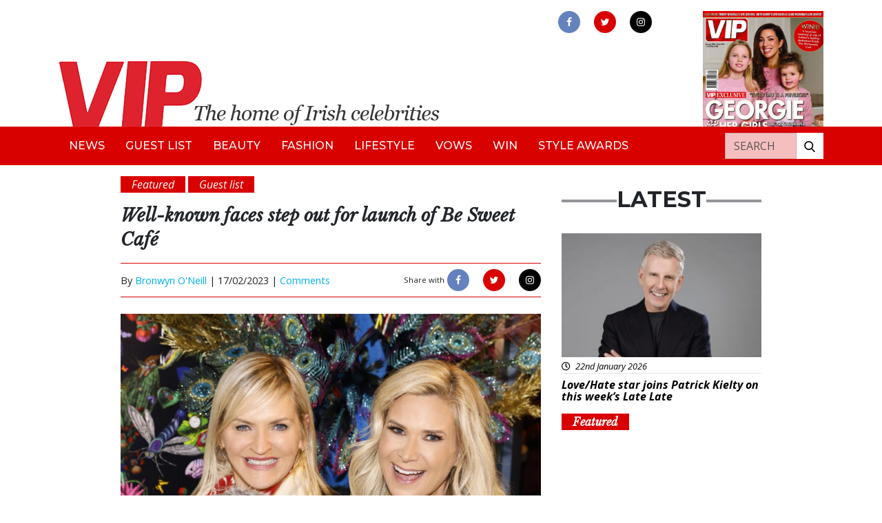

--- FILE ---
content_type: text/html; charset=UTF-8
request_url: https://vipmagazine.ie/be-sweet-cafe-launch/
body_size: 15901
content:

<!doctype html>
<html lang="en-GB">
<head>
<!-- Start cookieyes banner --> <script id="cookieyes" type="text/javascript" src="https://cdn-cookieyes.com/client_data/502bf5c814d8183373897560/script.js"></script> <!-- End cookieyes banner -->
	<meta charset="utf-8">
	<meta http-equiv="x-ua-compatible" content="ie=edge">
	<meta name="viewport" content="width=device-width, initial-scale=1">
	<meta name="Description" content="VIP Live - The home of Irish celebrities">
	<meta name='robots' content='index, follow, max-image-preview:large, max-snippet:-1, max-video-preview:-1' />

	<!-- This site is optimized with the Yoast SEO plugin v24.9 - https://yoast.com/wordpress/plugins/seo/ -->
	<title>Well-known faces step out for launch of Be Sweet Café</title>
	<meta name="description" content="Well-known faces stepped out this week for launch of Be Sweet Café which is nestled in the heart of Dublin city." />
	<link rel="canonical" href="https://vipmagazine.ie/be-sweet-cafe-launch/" />
	<meta property="og:locale" content="en_GB" />
	<meta property="og:type" content="article" />
	<meta property="og:title" content="Well-known faces step out for launch of Be Sweet Café" />
	<meta property="og:description" content="Well-known faces stepped out this week for launch of Be Sweet Café which is nestled in the heart of Dublin city." />
	<meta property="og:url" content="https://vipmagazine.ie/be-sweet-cafe-launch/" />
	<meta property="og:site_name" content="VIP Magazine" />
	<meta property="article:publisher" content="https://www.facebook.com/vipmagireland" />
	<meta property="article:published_time" content="2023-02-17T12:34:34+00:00" />
	<meta property="og:image" content="https://vip-uploads.s3.amazonaws.com/uploads/2023/02/Melanie-Morris-Flumps-and-Bernice-Moran-at-the-launch-of-the-Be-Sweet-Cafe-on-Clarendon-Street.jpg" />
	<meta property="og:image:width" content="2400" />
	<meta property="og:image:height" content="2066" />
	<meta property="og:image:type" content="image/jpeg" />
	<meta name="author" content="Bronwyn O&#039;Neill" />
	<meta name="twitter:card" content="summary_large_image" />
	<meta name="twitter:creator" content="@vipmagaz" />
	<meta name="twitter:site" content="@vipmagaz" />
	<meta name="twitter:label1" content="Written by" />
	<meta name="twitter:data1" content="Bronwyn O&#039;Neill" />
	<meta name="twitter:label2" content="Estimated reading time" />
	<meta name="twitter:data2" content="7 minutes" />
	<script type="application/ld+json" class="yoast-schema-graph">{"@context":"https://schema.org","@graph":[{"@type":"WebPage","@id":"https://vipmagazine.ie/be-sweet-cafe-launch/","url":"https://vipmagazine.ie/be-sweet-cafe-launch/","name":"Well-known faces step out for launch of Be Sweet Café","isPartOf":{"@id":"https://vipmagazine.ie/#website"},"primaryImageOfPage":{"@id":"https://vipmagazine.ie/be-sweet-cafe-launch/#primaryimage"},"image":{"@id":"https://vipmagazine.ie/be-sweet-cafe-launch/#primaryimage"},"thumbnailUrl":"https://vip-uploads.s3.amazonaws.com/uploads/2023/02/Melanie-Morris-Flumps-and-Bernice-Moran-at-the-launch-of-the-Be-Sweet-Cafe-on-Clarendon-Street.jpg","datePublished":"2023-02-17T12:34:34+00:00","author":{"@id":"https://vipmagazine.ie/#/schema/person/34ed6d9c0bee04c74ad5c20ca6987f7a"},"description":"Well-known faces stepped out this week for launch of Be Sweet Café which is nestled in the heart of Dublin city.","breadcrumb":{"@id":"https://vipmagazine.ie/be-sweet-cafe-launch/#breadcrumb"},"inLanguage":"en-GB","potentialAction":[{"@type":"ReadAction","target":["https://vipmagazine.ie/be-sweet-cafe-launch/"]}]},{"@type":"ImageObject","inLanguage":"en-GB","@id":"https://vipmagazine.ie/be-sweet-cafe-launch/#primaryimage","url":"https://vip-uploads.s3.amazonaws.com/uploads/2023/02/Melanie-Morris-Flumps-and-Bernice-Moran-at-the-launch-of-the-Be-Sweet-Cafe-on-Clarendon-Street.jpg","contentUrl":"https://vip-uploads.s3.amazonaws.com/uploads/2023/02/Melanie-Morris-Flumps-and-Bernice-Moran-at-the-launch-of-the-Be-Sweet-Cafe-on-Clarendon-Street.jpg","width":2400,"height":2066,"caption":"Melanie Morris, Flumps and Bernice Moran"},{"@type":"BreadcrumbList","@id":"https://vipmagazine.ie/be-sweet-cafe-launch/#breadcrumb","itemListElement":[{"@type":"ListItem","position":1,"name":"Home","item":"https://vipmagazine.ie/"},{"@type":"ListItem","position":2,"name":"Well-known faces step out for launch of Be Sweet Café"}]},{"@type":"WebSite","@id":"https://vipmagazine.ie/#website","url":"https://vipmagazine.ie/","name":"VIP Magazine","description":"","potentialAction":[{"@type":"SearchAction","target":{"@type":"EntryPoint","urlTemplate":"https://vipmagazine.ie/search/{search_term_string}"},"query-input":{"@type":"PropertyValueSpecification","valueRequired":true,"valueName":"search_term_string"}}],"inLanguage":"en-GB"},{"@type":"Person","@id":"https://vipmagazine.ie/#/schema/person/34ed6d9c0bee04c74ad5c20ca6987f7a","name":"Bronwyn O'Neill","image":{"@type":"ImageObject","inLanguage":"en-GB","@id":"https://vipmagazine.ie/#/schema/person/image/","url":"https://secure.gravatar.com/avatar/6d67f1cc9e794ab96bb46ec75534c805527d5db8dbc080bff9b2e66741dd59f9?s=96&d=mm&r=g","contentUrl":"https://secure.gravatar.com/avatar/6d67f1cc9e794ab96bb46ec75534c805527d5db8dbc080bff9b2e66741dd59f9?s=96&d=mm&r=g","caption":"Bronwyn O'Neill"},"url":"https://vipmagazine.ie/author/bronwyno/"}]}</script>
	<!-- / Yoast SEO plugin. -->


<link rel='dns-prefetch' href='//www.googletagmanager.com' />
<link rel='dns-prefetch' href='//use.fontawesome.com' />
<link rel='dns-prefetch' href='//vip-uploads.s3.amazonaws.com' />
<link rel='dns-prefetch' href='//code.jquery.com' />
<style id='wp-img-auto-sizes-contain-inline-css' type='text/css'>
img:is([sizes=auto i],[sizes^="auto," i]){contain-intrinsic-size:3000px 1500px}
/*# sourceURL=wp-img-auto-sizes-contain-inline-css */
</style>
<style id='wp-block-library-inline-css' type='text/css'>
:root{--wp-block-synced-color:#7a00df;--wp-block-synced-color--rgb:122,0,223;--wp-bound-block-color:var(--wp-block-synced-color);--wp-editor-canvas-background:#ddd;--wp-admin-theme-color:#007cba;--wp-admin-theme-color--rgb:0,124,186;--wp-admin-theme-color-darker-10:#006ba1;--wp-admin-theme-color-darker-10--rgb:0,107,160.5;--wp-admin-theme-color-darker-20:#005a87;--wp-admin-theme-color-darker-20--rgb:0,90,135;--wp-admin-border-width-focus:2px}@media (min-resolution:192dpi){:root{--wp-admin-border-width-focus:1.5px}}.wp-element-button{cursor:pointer}:root .has-very-light-gray-background-color{background-color:#eee}:root .has-very-dark-gray-background-color{background-color:#313131}:root .has-very-light-gray-color{color:#eee}:root .has-very-dark-gray-color{color:#313131}:root .has-vivid-green-cyan-to-vivid-cyan-blue-gradient-background{background:linear-gradient(135deg,#00d084,#0693e3)}:root .has-purple-crush-gradient-background{background:linear-gradient(135deg,#34e2e4,#4721fb 50%,#ab1dfe)}:root .has-hazy-dawn-gradient-background{background:linear-gradient(135deg,#faaca8,#dad0ec)}:root .has-subdued-olive-gradient-background{background:linear-gradient(135deg,#fafae1,#67a671)}:root .has-atomic-cream-gradient-background{background:linear-gradient(135deg,#fdd79a,#004a59)}:root .has-nightshade-gradient-background{background:linear-gradient(135deg,#330968,#31cdcf)}:root .has-midnight-gradient-background{background:linear-gradient(135deg,#020381,#2874fc)}:root{--wp--preset--font-size--normal:16px;--wp--preset--font-size--huge:42px}.has-regular-font-size{font-size:1em}.has-larger-font-size{font-size:2.625em}.has-normal-font-size{font-size:var(--wp--preset--font-size--normal)}.has-huge-font-size{font-size:var(--wp--preset--font-size--huge)}.has-text-align-center{text-align:center}.has-text-align-left{text-align:left}.has-text-align-right{text-align:right}.has-fit-text{white-space:nowrap!important}#end-resizable-editor-section{display:none}.aligncenter{clear:both}.items-justified-left{justify-content:flex-start}.items-justified-center{justify-content:center}.items-justified-right{justify-content:flex-end}.items-justified-space-between{justify-content:space-between}.screen-reader-text{border:0;clip-path:inset(50%);height:1px;margin:-1px;overflow:hidden;padding:0;position:absolute;width:1px;word-wrap:normal!important}.screen-reader-text:focus{background-color:#ddd;clip-path:none;color:#444;display:block;font-size:1em;height:auto;left:5px;line-height:normal;padding:15px 23px 14px;text-decoration:none;top:5px;width:auto;z-index:100000}html :where(.has-border-color){border-style:solid}html :where([style*=border-top-color]){border-top-style:solid}html :where([style*=border-right-color]){border-right-style:solid}html :where([style*=border-bottom-color]){border-bottom-style:solid}html :where([style*=border-left-color]){border-left-style:solid}html :where([style*=border-width]){border-style:solid}html :where([style*=border-top-width]){border-top-style:solid}html :where([style*=border-right-width]){border-right-style:solid}html :where([style*=border-bottom-width]){border-bottom-style:solid}html :where([style*=border-left-width]){border-left-style:solid}html :where(img[class*=wp-image-]){height:auto;max-width:100%}:where(figure){margin:0 0 1em}html :where(.is-position-sticky){--wp-admin--admin-bar--position-offset:var(--wp-admin--admin-bar--height,0px)}@media screen and (max-width:600px){html :where(.is-position-sticky){--wp-admin--admin-bar--position-offset:0px}}

/*# sourceURL=wp-block-library-inline-css */
</style><style id='global-styles-inline-css' type='text/css'>
:root{--wp--preset--aspect-ratio--square: 1;--wp--preset--aspect-ratio--4-3: 4/3;--wp--preset--aspect-ratio--3-4: 3/4;--wp--preset--aspect-ratio--3-2: 3/2;--wp--preset--aspect-ratio--2-3: 2/3;--wp--preset--aspect-ratio--16-9: 16/9;--wp--preset--aspect-ratio--9-16: 9/16;--wp--preset--color--black: #000000;--wp--preset--color--cyan-bluish-gray: #abb8c3;--wp--preset--color--white: #ffffff;--wp--preset--color--pale-pink: #f78da7;--wp--preset--color--vivid-red: #cf2e2e;--wp--preset--color--luminous-vivid-orange: #ff6900;--wp--preset--color--luminous-vivid-amber: #fcb900;--wp--preset--color--light-green-cyan: #7bdcb5;--wp--preset--color--vivid-green-cyan: #00d084;--wp--preset--color--pale-cyan-blue: #8ed1fc;--wp--preset--color--vivid-cyan-blue: #0693e3;--wp--preset--color--vivid-purple: #9b51e0;--wp--preset--gradient--vivid-cyan-blue-to-vivid-purple: linear-gradient(135deg,rgb(6,147,227) 0%,rgb(155,81,224) 100%);--wp--preset--gradient--light-green-cyan-to-vivid-green-cyan: linear-gradient(135deg,rgb(122,220,180) 0%,rgb(0,208,130) 100%);--wp--preset--gradient--luminous-vivid-amber-to-luminous-vivid-orange: linear-gradient(135deg,rgb(252,185,0) 0%,rgb(255,105,0) 100%);--wp--preset--gradient--luminous-vivid-orange-to-vivid-red: linear-gradient(135deg,rgb(255,105,0) 0%,rgb(207,46,46) 100%);--wp--preset--gradient--very-light-gray-to-cyan-bluish-gray: linear-gradient(135deg,rgb(238,238,238) 0%,rgb(169,184,195) 100%);--wp--preset--gradient--cool-to-warm-spectrum: linear-gradient(135deg,rgb(74,234,220) 0%,rgb(151,120,209) 20%,rgb(207,42,186) 40%,rgb(238,44,130) 60%,rgb(251,105,98) 80%,rgb(254,248,76) 100%);--wp--preset--gradient--blush-light-purple: linear-gradient(135deg,rgb(255,206,236) 0%,rgb(152,150,240) 100%);--wp--preset--gradient--blush-bordeaux: linear-gradient(135deg,rgb(254,205,165) 0%,rgb(254,45,45) 50%,rgb(107,0,62) 100%);--wp--preset--gradient--luminous-dusk: linear-gradient(135deg,rgb(255,203,112) 0%,rgb(199,81,192) 50%,rgb(65,88,208) 100%);--wp--preset--gradient--pale-ocean: linear-gradient(135deg,rgb(255,245,203) 0%,rgb(182,227,212) 50%,rgb(51,167,181) 100%);--wp--preset--gradient--electric-grass: linear-gradient(135deg,rgb(202,248,128) 0%,rgb(113,206,126) 100%);--wp--preset--gradient--midnight: linear-gradient(135deg,rgb(2,3,129) 0%,rgb(40,116,252) 100%);--wp--preset--font-size--small: 13px;--wp--preset--font-size--medium: 20px;--wp--preset--font-size--large: 36px;--wp--preset--font-size--x-large: 42px;--wp--preset--spacing--20: 0.44rem;--wp--preset--spacing--30: 0.67rem;--wp--preset--spacing--40: 1rem;--wp--preset--spacing--50: 1.5rem;--wp--preset--spacing--60: 2.25rem;--wp--preset--spacing--70: 3.38rem;--wp--preset--spacing--80: 5.06rem;--wp--preset--shadow--natural: 6px 6px 9px rgba(0, 0, 0, 0.2);--wp--preset--shadow--deep: 12px 12px 50px rgba(0, 0, 0, 0.4);--wp--preset--shadow--sharp: 6px 6px 0px rgba(0, 0, 0, 0.2);--wp--preset--shadow--outlined: 6px 6px 0px -3px rgb(255, 255, 255), 6px 6px rgb(0, 0, 0);--wp--preset--shadow--crisp: 6px 6px 0px rgb(0, 0, 0);}:where(.is-layout-flex){gap: 0.5em;}:where(.is-layout-grid){gap: 0.5em;}body .is-layout-flex{display: flex;}.is-layout-flex{flex-wrap: wrap;align-items: center;}.is-layout-flex > :is(*, div){margin: 0;}body .is-layout-grid{display: grid;}.is-layout-grid > :is(*, div){margin: 0;}:where(.wp-block-columns.is-layout-flex){gap: 2em;}:where(.wp-block-columns.is-layout-grid){gap: 2em;}:where(.wp-block-post-template.is-layout-flex){gap: 1.25em;}:where(.wp-block-post-template.is-layout-grid){gap: 1.25em;}.has-black-color{color: var(--wp--preset--color--black) !important;}.has-cyan-bluish-gray-color{color: var(--wp--preset--color--cyan-bluish-gray) !important;}.has-white-color{color: var(--wp--preset--color--white) !important;}.has-pale-pink-color{color: var(--wp--preset--color--pale-pink) !important;}.has-vivid-red-color{color: var(--wp--preset--color--vivid-red) !important;}.has-luminous-vivid-orange-color{color: var(--wp--preset--color--luminous-vivid-orange) !important;}.has-luminous-vivid-amber-color{color: var(--wp--preset--color--luminous-vivid-amber) !important;}.has-light-green-cyan-color{color: var(--wp--preset--color--light-green-cyan) !important;}.has-vivid-green-cyan-color{color: var(--wp--preset--color--vivid-green-cyan) !important;}.has-pale-cyan-blue-color{color: var(--wp--preset--color--pale-cyan-blue) !important;}.has-vivid-cyan-blue-color{color: var(--wp--preset--color--vivid-cyan-blue) !important;}.has-vivid-purple-color{color: var(--wp--preset--color--vivid-purple) !important;}.has-black-background-color{background-color: var(--wp--preset--color--black) !important;}.has-cyan-bluish-gray-background-color{background-color: var(--wp--preset--color--cyan-bluish-gray) !important;}.has-white-background-color{background-color: var(--wp--preset--color--white) !important;}.has-pale-pink-background-color{background-color: var(--wp--preset--color--pale-pink) !important;}.has-vivid-red-background-color{background-color: var(--wp--preset--color--vivid-red) !important;}.has-luminous-vivid-orange-background-color{background-color: var(--wp--preset--color--luminous-vivid-orange) !important;}.has-luminous-vivid-amber-background-color{background-color: var(--wp--preset--color--luminous-vivid-amber) !important;}.has-light-green-cyan-background-color{background-color: var(--wp--preset--color--light-green-cyan) !important;}.has-vivid-green-cyan-background-color{background-color: var(--wp--preset--color--vivid-green-cyan) !important;}.has-pale-cyan-blue-background-color{background-color: var(--wp--preset--color--pale-cyan-blue) !important;}.has-vivid-cyan-blue-background-color{background-color: var(--wp--preset--color--vivid-cyan-blue) !important;}.has-vivid-purple-background-color{background-color: var(--wp--preset--color--vivid-purple) !important;}.has-black-border-color{border-color: var(--wp--preset--color--black) !important;}.has-cyan-bluish-gray-border-color{border-color: var(--wp--preset--color--cyan-bluish-gray) !important;}.has-white-border-color{border-color: var(--wp--preset--color--white) !important;}.has-pale-pink-border-color{border-color: var(--wp--preset--color--pale-pink) !important;}.has-vivid-red-border-color{border-color: var(--wp--preset--color--vivid-red) !important;}.has-luminous-vivid-orange-border-color{border-color: var(--wp--preset--color--luminous-vivid-orange) !important;}.has-luminous-vivid-amber-border-color{border-color: var(--wp--preset--color--luminous-vivid-amber) !important;}.has-light-green-cyan-border-color{border-color: var(--wp--preset--color--light-green-cyan) !important;}.has-vivid-green-cyan-border-color{border-color: var(--wp--preset--color--vivid-green-cyan) !important;}.has-pale-cyan-blue-border-color{border-color: var(--wp--preset--color--pale-cyan-blue) !important;}.has-vivid-cyan-blue-border-color{border-color: var(--wp--preset--color--vivid-cyan-blue) !important;}.has-vivid-purple-border-color{border-color: var(--wp--preset--color--vivid-purple) !important;}.has-vivid-cyan-blue-to-vivid-purple-gradient-background{background: var(--wp--preset--gradient--vivid-cyan-blue-to-vivid-purple) !important;}.has-light-green-cyan-to-vivid-green-cyan-gradient-background{background: var(--wp--preset--gradient--light-green-cyan-to-vivid-green-cyan) !important;}.has-luminous-vivid-amber-to-luminous-vivid-orange-gradient-background{background: var(--wp--preset--gradient--luminous-vivid-amber-to-luminous-vivid-orange) !important;}.has-luminous-vivid-orange-to-vivid-red-gradient-background{background: var(--wp--preset--gradient--luminous-vivid-orange-to-vivid-red) !important;}.has-very-light-gray-to-cyan-bluish-gray-gradient-background{background: var(--wp--preset--gradient--very-light-gray-to-cyan-bluish-gray) !important;}.has-cool-to-warm-spectrum-gradient-background{background: var(--wp--preset--gradient--cool-to-warm-spectrum) !important;}.has-blush-light-purple-gradient-background{background: var(--wp--preset--gradient--blush-light-purple) !important;}.has-blush-bordeaux-gradient-background{background: var(--wp--preset--gradient--blush-bordeaux) !important;}.has-luminous-dusk-gradient-background{background: var(--wp--preset--gradient--luminous-dusk) !important;}.has-pale-ocean-gradient-background{background: var(--wp--preset--gradient--pale-ocean) !important;}.has-electric-grass-gradient-background{background: var(--wp--preset--gradient--electric-grass) !important;}.has-midnight-gradient-background{background: var(--wp--preset--gradient--midnight) !important;}.has-small-font-size{font-size: var(--wp--preset--font-size--small) !important;}.has-medium-font-size{font-size: var(--wp--preset--font-size--medium) !important;}.has-large-font-size{font-size: var(--wp--preset--font-size--large) !important;}.has-x-large-font-size{font-size: var(--wp--preset--font-size--x-large) !important;}
/*# sourceURL=global-styles-inline-css */
</style>

<style id='classic-theme-styles-inline-css' type='text/css'>
/*! This file is auto-generated */
.wp-block-button__link{color:#fff;background-color:#32373c;border-radius:9999px;box-shadow:none;text-decoration:none;padding:calc(.667em + 2px) calc(1.333em + 2px);font-size:1.125em}.wp-block-file__button{background:#32373c;color:#fff;text-decoration:none}
/*# sourceURL=/wp-includes/css/classic-themes.min.css */
</style>
<link rel="stylesheet" href="/app/plugins/contact-form-7/includes/css/styles.css?ver=5.6.4">
<link rel="stylesheet" href="/app/plugins/fusio-forms/forms/style.css?ver=6.9">
<link rel="stylesheet" href="/app/plugins/thumbs-rating/css/style.css?ver=4.0.3">
<link rel="stylesheet" href="/app/plugins/wordpress-popular-posts/public/css/wpp.css?ver=4.2.2">
<link rel="stylesheet" href="https://use.fontawesome.com/releases/v5.7.1/css/all.css?ver=6.9">
<link rel="stylesheet" href="/app/themes/vipmagazine/dist/styles/main.css">
<script type="text/javascript" id="thumbs_rating_scripts-js-extra">
/* <![CDATA[ */
var thumbs_rating_ajax = {"ajax_url":"https://vipmagazine.ie/cms/wp-admin/admin-ajax.php","nonce":"6c1da5950a"};
//# sourceURL=thumbs_rating_scripts-js-extra
/* ]]> */
</script>
<script type="text/javascript" src="/app/plugins/thumbs-rating/js/general.js?ver=4.0.3" id="thumbs_rating_scripts-js"></script>
<script type="text/javascript" id="wpp-js-js-extra">
/* <![CDATA[ */
var wpp_params = {"sampling_active":"0","sampling_rate":"100","ajax_url":"https://vipmagazine.ie/wp-json/wordpress-popular-posts/v1/popular-posts/","ID":"164917","token":"6e89e246bb","debug":""};
//# sourceURL=wpp-js-js-extra
/* ]]> */
</script>
<script type="text/javascript" src="/app/plugins/wordpress-popular-posts/public/js/wpp-4.2.0.min.js?ver=4.2.2" id="wpp-js-js"></script>

<!-- Google Analytics snippet added by Site Kit -->
<script type="text/javascript" src="https://www.googletagmanager.com/gtag/js?id=G-R37X512HR3" id="google_gtagjs-js" async></script>
<script type="text/javascript" id="google_gtagjs-js-after">
/* <![CDATA[ */
window.dataLayer = window.dataLayer || [];function gtag(){dataLayer.push(arguments);}
gtag("js", new Date());
gtag("set", "developer_id.dZTNiMT", true);
gtag("config", "G-R37X512HR3");
//# sourceURL=google_gtagjs-js-after
/* ]]> */
</script>

<!-- End Google Analytics snippet added by Site Kit -->
<meta name="generator" content="Site Kit by Google 1.96.0" /><link rel="icon" href="https://vip-uploads.s3.amazonaws.com/uploads/2019/09/favicon-vip.png" sizes="32x32" />
<link rel="icon" href="https://vip-uploads.s3.amazonaws.com/uploads/2019/09/favicon-vip.png" sizes="192x192" />
<link rel="apple-touch-icon" href="https://vip-uploads.s3.amazonaws.com/uploads/2019/09/favicon-vip.png" />
<meta name="msapplication-TileImage" content="https://vip-uploads.s3.amazonaws.com/uploads/2019/09/favicon-vip.png" />
	<link rel="stylesheet" href="https://unpkg.com/flickity@2/dist/flickity.min.css">
	<script src="https://unpkg.com/flickity@2/dist/flickity.pkgd.min.js"></script>
	<link rel="stylesheet" href="https://cdnjs.cloudflare.com/ajax/libs/fancybox/3.2.5/jquery.fancybox.min.css" />
	<script src="https://cdnjs.cloudflare.com/ajax/libs/fancybox/3.2.5/jquery.fancybox.min.js"></script>
	<script>
		//defer image loading
		function init() {
			//defer background images on div
			var imgDefer = document.querySelectorAll('div[bg-src]');
			var style = "background-image: url({url})";
			for (var i = 0; i < imgDefer.length; i++) {
				imgDefer[i].setAttribute('style', style.replace("{url}", imgDefer[i].getAttribute('bg-src')));
			}
			//defer src of images
			var imgDefer = document.getElementsByTagName('img');
			for (var i=0; i<imgDefer.length; i++) {
				if(imgDefer[i].getAttribute('data-src')) {
					imgDefer[i].setAttribute('src',imgDefer[i].getAttribute('data-src'));
				} 
			}
		}
		window.onload = init;
	</script>	
	<!-- Global site tag (gtag.js) - Google Analytics -->
	<script async src="https://www.googletagmanager.com/gtag/js?id=UA-54308773-1"></script>
	<script>
	  window.dataLayer = window.dataLayer || [];
	  function gtag(){dataLayer.push(arguments);}
	  gtag('js', new Date());

	  gtag('config', 'UA-54308773-1');
	</script>

	 <script async src="https://securepubads.g.doubleclick.net/tag/js/gpt.js"></script>
	 <script>
    window.googletag = window.googletag || {cmd: []};
    googletag.cmd.push(function() {
      googletag
          .defineSlot(
              '/6355419/Travel/Europe/France/Paris', [300, 250], 'banner-ad')
          .addService(googletag.pubads());
      googletag.enableServices();
    });
  </script>

    
</head>

<body class="wp-singular post-template-default single single-post postid-164917 single-format-standard wp-theme-vipmagazine be-sweet-cafe-launch">
    <!--[if IE]>
      <div class="alert alert-warning">
        You are using an <strong>outdated</strong> browser. Please <a href="http://browsehappy.com/">upgrade your browser</a> to improve your experience.      </div>
    <![endif]-->
    <header class="banner mt-3">

  <div class="container ffff">
    <div class="row">
      <div class="col-9 col-md-7 mt-auto">
        <a class="brand" href="https://vipmagazine.ie/"><img alt="VIP Live - The home of Irish celebrities" class="img-fluid" src="/app/themes/vipmagazine/dist/images/vip-header-new.png"></a>
      </div>
      <button aria-label="mobile menu" class="toggle-menu menu-right push-body navbar-toggler ml-auto d-lg-none">
        <span class="icon-bar"></span>
        <span class="icon-bar"></span>
        <span class="icon-bar"></span>
      </button>
      <div class="col-4 col-md-3 ml-auto d-none d-lg-block">
        <div class="row h-100">
          <div class="col-md-12">
            <div class="header-social-wrap text-center mb-2">
              <a aria-label="link to facebook" rel="noopener" href="https://www.facebook.com/vipmagireland" class="d-inline-block facebook" target="_blank"><img alt="facebook" src="/app/themes/vipmagazine/dist/images/facebook.png"></a>
              <a aria-label="link to twitter" rel="noopener" href="https://twitter.com/vipmagaz" class="d-inline-block twitter" target="_blank"><img alt="twitter" src="/app/themes/vipmagazine/dist/images/twitter.png"></a>
              <a aria-label="link to instagram" rel="noopener" href="https://instagram.com/vip.magazine" class="d-inline-block instagram" target="_blank"><img alt="instagram" src="/app/themes/vipmagazine/dist/images/instagram.png"></a>
            </div>
          </div>
		  <!--
          <div class="col-4 col-md-12 mt-auto d-none d-md-block">
            <div class="circle-top text-white text-center">
              <div class="row h-100">
                <div class="col mt-auto">
                  <p class="mb-0 text-uppercase text-black font-weight-bold">Subscribe</p>
                  <p class="text-black"><i>for just €30!</i></p>
                </div>
              </div>
            </div>
          </div>
		  -->
        </div>
      </div>
      <div class="header-mag col-2 pl-lg-0 d-none d-lg-block">
        <img alt="magazine" class="img-fluid" src="https://vip-uploads.s3.amazonaws.com/uploads/2026/01/001-Cover-340-scaled.jpg">
      </div>
    </div>
  </div>

  <nav class="navbar navbar-expand-lg bg-red cbp-spmenu cbp-spmenu-vertical cbp-spmenu-right">
    <div class="container">
      <div id="bs4navbar" class="navbar-collapse">
        <ul id="menu-primary-navigation" class="navbar-nav text-uppercase"><li class="menu-item menu-item-type-taxonomy menu-item-object-category menu-item-99530 nav-item"><a href="/category/news/" class="nav-link">News</a><li class="menu-item menu-item-type-taxonomy menu-item-object-category current-post-ancestor current-menu-parent current-post-parent menu-item-140 nav-item"><a href="/category/guestlist/" class="nav-link">Guest List</a><li class="menu-item menu-item-type-taxonomy menu-item-object-category menu-item-135 nav-item"><a href="/category/beauty/" class="nav-link">Beauty</a><li class="menu-item menu-item-type-taxonomy menu-item-object-category menu-item-137 nav-item"><a href="/category/fashion/" class="nav-link">Fashion</a><li class="menu-item menu-item-type-taxonomy menu-item-object-category menu-item-138 nav-item"><a href="/category/lifestyle/" class="nav-link">Lifestyle</a><li class="menu-item menu-item-type-taxonomy menu-item-object-category menu-item-148 nav-item"><a href="/category/vows/" class="nav-link">Vows</a><li class="menu-item menu-item-type-taxonomy menu-item-object-category menu-item-136 nav-item"><a href="/category/competition/" class="nav-link">Win</a><li class="menu-item menu-item-type-taxonomy menu-item-object-category menu-item-49046 nav-item"><a href="/category/styleawards/" class="nav-link">Style Awards</a></ul>     </div>
     <div class="header-search-wrap bg-white ml-md-auto mt-3 mt-md-0">
       <form role="search" method="get" class="search-form form-inline" action="https://vipmagazine.ie/">
  <div class="input-group">
    <input aria-label="Search" type="search" value="" name="s" class="search-field form-control text-uppercase text-white" placeholder="Search">
    <label class="sr-only">Search for:</label>
    <span class="input-group-btn">
      <button aria-label="Search our website" type="submit" class="search-submit btn btn-default"><img alt="search our website" class="img-fluid" data-src="/app/themes/vipmagazine/dist/images/search.png" src="[data-uri]" /></button>
    </span>
  </div>
</form>     </div>
     <div class="d-md-none mt-3">
      <div class="header-social-wrap mobile text-center mb-2">
        <a aria-label="link to facebook" rel="noopener" href="" class="d-inline-block facebook" target="_blank"><img alt="facebook" src="/app/themes/vipmagazine/dist/images/facebook.png"></a>
        <a aria-label="link to twitter" rel="noopener" href="" class="d-inline-block twitter" target="_blank"><img alt="twitter" src="/app/themes/vipmagazine/dist/images/twitter.png"></a>
        <a aria-label="link to instagram" rel="noopener" href="" class="d-inline-block instagram" target="_blank"><img alt="instagram" src="/app/themes/vipmagazine/dist/images/instagram.png"></a>
      </div>
    </div>
  </div>
</nav>

</header>         
     

        <div id="main-container" class="wrap container" role="document">

                    
		  <div class="content row">
			<main class="main">
			  

<div class="row">  
  <div class="col-md-8">
          <article class="post-164917 post type-post status-publish format-standard has-post-thumbnail hentry category-featured category-guestlist tag-event">

        
          <div class="py-3">
             <p class="d-inline-block bg-red text-italic px-3 text-white mb-0" title="Featured">Featured</p>  <p class="d-inline-block bg-red text-italic px-3 text-white mb-0" title="Guest list">Guest list</p          </div></div><!-- need to put in 2 closing div tags here cos there's some weird bug that doesn't output the first one -->

          <header>
            <h1 class="entry-title text-italic text-bold font-libre-baskerville">Well-known faces step out for launch of Be Sweet Café</h1>
            <p></p>
            <div class="entry-meta-wrap mb-3">
	<div class="row">
		<div class="col-auto my-auto">
			<p class="byline author vcard d-inline-block">By <a href="https://vipmagazine.ie/author/bronwyno/" rel="author" class="fn">Bronwyn O'Neill</a> | </p>
			<time class="updated d-inline-block" datetime="2023-02-17T12:34:34+00:00">17/02/2023 | </time>
			<a href="#disqus_thread">Comments</a>
		</div>
		<div class="col-auto ml-md-auto py-2">
			<p class="d-inline-block small">Share with</p>
			<div class="meta-social-wrap d-inline-block">
				<a href="https://www.facebook.com/sharer/sharer.php?u=https://vipmagazine.ie//be-sweet-cafe-launch/" class="facebook d-inline-block" target="_blank">
					<img src="/app/themes/vipmagazine/dist/images/facebook.png">
				</a>
				<a href="http://twitter.com/home?status=The home of Irish celebrities!+/be-sweet-cafe-launch/" class="twitter d-inline-block" target="_blank">
					<img src="/app/themes/vipmagazine/dist/images/twitter.png">
				</a>
				<a href="https://plus.google.com/share?url=/be-sweet-cafe-launch/" class="instagram d-inline-block" target="_blank">
					<img src="/app/themes/vipmagazine/dist/images/instagram.png">
				</a>
			</div>
		</div>
	</div>
</div>          </header>

        
        <div class="entry-content">
          <figure id="attachment_164943" aria-describedby="caption-attachment-164943" style="width: 2400px" class="wp-caption aligncenter"><img fetchpriority="high" decoding="async" class="size-full wp-image-164943" src="https://vip-uploads.s3.amazonaws.com/uploads/2023/02/Melanie-Morris-Flumps-and-Bernice-Moran-at-the-launch-of-the-Be-Sweet-Cafe-on-Clarendon-Street.jpg" alt="" width="2400" height="2066" srcset="https://vip-uploads.s3.amazonaws.com/uploads/2023/02/Melanie-Morris-Flumps-and-Bernice-Moran-at-the-launch-of-the-Be-Sweet-Cafe-on-Clarendon-Street.jpg 2400w, https://vip-uploads.s3.amazonaws.com/uploads/2023/02/Melanie-Morris-Flumps-and-Bernice-Moran-at-the-launch-of-the-Be-Sweet-Cafe-on-Clarendon-Street-300x258.jpg 300w, https://vip-uploads.s3.amazonaws.com/uploads/2023/02/Melanie-Morris-Flumps-and-Bernice-Moran-at-the-launch-of-the-Be-Sweet-Cafe-on-Clarendon-Street-2048x1763.jpg 2048w, https://vip-uploads.s3.amazonaws.com/uploads/2023/02/Melanie-Morris-Flumps-and-Bernice-Moran-at-the-launch-of-the-Be-Sweet-Cafe-on-Clarendon-Street-768x661.jpg 768w, https://vip-uploads.s3.amazonaws.com/uploads/2023/02/Melanie-Morris-Flumps-and-Bernice-Moran-at-the-launch-of-the-Be-Sweet-Cafe-on-Clarendon-Street-1536x1322.jpg 1536w, https://vip-uploads.s3.amazonaws.com/uploads/2023/02/Melanie-Morris-Flumps-and-Bernice-Moran-at-the-launch-of-the-Be-Sweet-Cafe-on-Clarendon-Street-160x138.jpg 160w, https://vip-uploads.s3.amazonaws.com/uploads/2023/02/Melanie-Morris-Flumps-and-Bernice-Moran-at-the-launch-of-the-Be-Sweet-Cafe-on-Clarendon-Street-320x275.jpg 320w, https://vip-uploads.s3.amazonaws.com/uploads/2023/02/Melanie-Morris-Flumps-and-Bernice-Moran-at-the-launch-of-the-Be-Sweet-Cafe-on-Clarendon-Street-480x413.jpg 480w, https://vip-uploads.s3.amazonaws.com/uploads/2023/02/Melanie-Morris-Flumps-and-Bernice-Moran-at-the-launch-of-the-Be-Sweet-Cafe-on-Clarendon-Street-240x207.jpg 240w" sizes="(max-width: 2400px) 100vw, 2400px" /><figcaption id="caption-attachment-164943" class="wp-caption-text">Melanie Morris, Flumps and Bernice Moran</figcaption></figure>
<p>A host of well-known faces enjoyed champagne and nibbles to celebrate the launch of Be Sweet Café in the heart of Dublin this week.</p>
<p>The likes of Norah Casey, Debbie O Donnell, Melanie Morris and even Leo Varadkar popped by to see what has been billed as the most photogenic café.</p>
<p>The café is in the heart of the Grafton Quarter of the capital located at 14 Clarendon St.</p>
<p>The Be Sweet Café will be open from 8.30am to 6pm seven days a week including bank holidays.</p>
<figure id="attachment_164927" aria-describedby="caption-attachment-164927" style="width: 1325px" class="wp-caption aligncenter"><img decoding="async" class="size-full wp-image-164927" src="https://vip-uploads.s3.amazonaws.com/uploads/2023/02/Anna-Hola-at-the-launch-of-the-Be-Sweet-Cafe.jpg" alt="" width="1325" height="2400" srcset="https://vip-uploads.s3.amazonaws.com/uploads/2023/02/Anna-Hola-at-the-launch-of-the-Be-Sweet-Cafe.jpg 1325w, https://vip-uploads.s3.amazonaws.com/uploads/2023/02/Anna-Hola-at-the-launch-of-the-Be-Sweet-Cafe-166x300.jpg 166w, https://vip-uploads.s3.amazonaws.com/uploads/2023/02/Anna-Hola-at-the-launch-of-the-Be-Sweet-Cafe-1131x2048.jpg 1131w, https://vip-uploads.s3.amazonaws.com/uploads/2023/02/Anna-Hola-at-the-launch-of-the-Be-Sweet-Cafe-768x1391.jpg 768w, https://vip-uploads.s3.amazonaws.com/uploads/2023/02/Anna-Hola-at-the-launch-of-the-Be-Sweet-Cafe-848x1536.jpg 848w, https://vip-uploads.s3.amazonaws.com/uploads/2023/02/Anna-Hola-at-the-launch-of-the-Be-Sweet-Cafe-160x290.jpg 160w, https://vip-uploads.s3.amazonaws.com/uploads/2023/02/Anna-Hola-at-the-launch-of-the-Be-Sweet-Cafe-320x580.jpg 320w, https://vip-uploads.s3.amazonaws.com/uploads/2023/02/Anna-Hola-at-the-launch-of-the-Be-Sweet-Cafe-480x869.jpg 480w, https://vip-uploads.s3.amazonaws.com/uploads/2023/02/Anna-Hola-at-the-launch-of-the-Be-Sweet-Cafe-240x435.jpg 240w" sizes="(max-width: 1325px) 100vw, 1325px" /><figcaption id="caption-attachment-164927" class="wp-caption-text">Anna Hola</figcaption></figure>
<figure id="attachment_164928" aria-describedby="caption-attachment-164928" style="width: 1520px" class="wp-caption aligncenter"><img decoding="async" class="size-full wp-image-164928" src="https://vip-uploads.s3.amazonaws.com/uploads/2023/02/Aoibh-Quinn-and-Rebecca-Pelosi-at-the-launch-of-the-Be-Sweet-Cafe.jpg" alt="" width="1520" height="2100" srcset="https://vip-uploads.s3.amazonaws.com/uploads/2023/02/Aoibh-Quinn-and-Rebecca-Pelosi-at-the-launch-of-the-Be-Sweet-Cafe.jpg 1520w, https://vip-uploads.s3.amazonaws.com/uploads/2023/02/Aoibh-Quinn-and-Rebecca-Pelosi-at-the-launch-of-the-Be-Sweet-Cafe-217x300.jpg 217w, https://vip-uploads.s3.amazonaws.com/uploads/2023/02/Aoibh-Quinn-and-Rebecca-Pelosi-at-the-launch-of-the-Be-Sweet-Cafe-1482x2048.jpg 1482w, https://vip-uploads.s3.amazonaws.com/uploads/2023/02/Aoibh-Quinn-and-Rebecca-Pelosi-at-the-launch-of-the-Be-Sweet-Cafe-768x1061.jpg 768w, https://vip-uploads.s3.amazonaws.com/uploads/2023/02/Aoibh-Quinn-and-Rebecca-Pelosi-at-the-launch-of-the-Be-Sweet-Cafe-1112x1536.jpg 1112w, https://vip-uploads.s3.amazonaws.com/uploads/2023/02/Aoibh-Quinn-and-Rebecca-Pelosi-at-the-launch-of-the-Be-Sweet-Cafe-160x221.jpg 160w, https://vip-uploads.s3.amazonaws.com/uploads/2023/02/Aoibh-Quinn-and-Rebecca-Pelosi-at-the-launch-of-the-Be-Sweet-Cafe-320x442.jpg 320w, https://vip-uploads.s3.amazonaws.com/uploads/2023/02/Aoibh-Quinn-and-Rebecca-Pelosi-at-the-launch-of-the-Be-Sweet-Cafe-480x663.jpg 480w, https://vip-uploads.s3.amazonaws.com/uploads/2023/02/Aoibh-Quinn-and-Rebecca-Pelosi-at-the-launch-of-the-Be-Sweet-Cafe-240x332.jpg 240w" sizes="(max-width: 1520px) 100vw, 1520px" /><figcaption id="caption-attachment-164928" class="wp-caption-text">Aoibh Quinn and Rebecca Pelosi</figcaption></figure>
<figure id="attachment_164929" aria-describedby="caption-attachment-164929" style="width: 1125px" class="wp-caption aligncenter"><img loading="lazy" decoding="async" class="size-full wp-image-164929" src="https://vip-uploads.s3.amazonaws.com/uploads/2023/02/Avila-Lipsett-at-the-launch-of-the-Be-Sweet-Cafe.jpg" alt="" width="1125" height="2400" srcset="https://vip-uploads.s3.amazonaws.com/uploads/2023/02/Avila-Lipsett-at-the-launch-of-the-Be-Sweet-Cafe.jpg 1125w, https://vip-uploads.s3.amazonaws.com/uploads/2023/02/Avila-Lipsett-at-the-launch-of-the-Be-Sweet-Cafe-141x300.jpg 141w, https://vip-uploads.s3.amazonaws.com/uploads/2023/02/Avila-Lipsett-at-the-launch-of-the-Be-Sweet-Cafe-960x2048.jpg 960w, https://vip-uploads.s3.amazonaws.com/uploads/2023/02/Avila-Lipsett-at-the-launch-of-the-Be-Sweet-Cafe-768x1638.jpg 768w, https://vip-uploads.s3.amazonaws.com/uploads/2023/02/Avila-Lipsett-at-the-launch-of-the-Be-Sweet-Cafe-720x1536.jpg 720w, https://vip-uploads.s3.amazonaws.com/uploads/2023/02/Avila-Lipsett-at-the-launch-of-the-Be-Sweet-Cafe-160x341.jpg 160w, https://vip-uploads.s3.amazonaws.com/uploads/2023/02/Avila-Lipsett-at-the-launch-of-the-Be-Sweet-Cafe-320x683.jpg 320w, https://vip-uploads.s3.amazonaws.com/uploads/2023/02/Avila-Lipsett-at-the-launch-of-the-Be-Sweet-Cafe-480x1024.jpg 480w, https://vip-uploads.s3.amazonaws.com/uploads/2023/02/Avila-Lipsett-at-the-launch-of-the-Be-Sweet-Cafe-240x512.jpg 240w" sizes="auto, (max-width: 1125px) 100vw, 1125px" /><figcaption id="caption-attachment-164929" class="wp-caption-text">Avila Lipsett</figcaption></figure>
<figure id="attachment_164930" aria-describedby="caption-attachment-164930" style="width: 1485px" class="wp-caption aligncenter"><img loading="lazy" decoding="async" class="size-full wp-image-164930" src="https://vip-uploads.s3.amazonaws.com/uploads/2023/02/Bernice-Moran-De-Neve-and-Emma-Coppola-at-the-launch-of-the-Be-Sweet-Cafe.jpg" alt="" width="1485" height="2100" srcset="https://vip-uploads.s3.amazonaws.com/uploads/2023/02/Bernice-Moran-De-Neve-and-Emma-Coppola-at-the-launch-of-the-Be-Sweet-Cafe.jpg 1485w, https://vip-uploads.s3.amazonaws.com/uploads/2023/02/Bernice-Moran-De-Neve-and-Emma-Coppola-at-the-launch-of-the-Be-Sweet-Cafe-212x300.jpg 212w, https://vip-uploads.s3.amazonaws.com/uploads/2023/02/Bernice-Moran-De-Neve-and-Emma-Coppola-at-the-launch-of-the-Be-Sweet-Cafe-1448x2048.jpg 1448w, https://vip-uploads.s3.amazonaws.com/uploads/2023/02/Bernice-Moran-De-Neve-and-Emma-Coppola-at-the-launch-of-the-Be-Sweet-Cafe-768x1086.jpg 768w, https://vip-uploads.s3.amazonaws.com/uploads/2023/02/Bernice-Moran-De-Neve-and-Emma-Coppola-at-the-launch-of-the-Be-Sweet-Cafe-1086x1536.jpg 1086w, https://vip-uploads.s3.amazonaws.com/uploads/2023/02/Bernice-Moran-De-Neve-and-Emma-Coppola-at-the-launch-of-the-Be-Sweet-Cafe-160x226.jpg 160w, https://vip-uploads.s3.amazonaws.com/uploads/2023/02/Bernice-Moran-De-Neve-and-Emma-Coppola-at-the-launch-of-the-Be-Sweet-Cafe-320x453.jpg 320w, https://vip-uploads.s3.amazonaws.com/uploads/2023/02/Bernice-Moran-De-Neve-and-Emma-Coppola-at-the-launch-of-the-Be-Sweet-Cafe-480x679.jpg 480w, https://vip-uploads.s3.amazonaws.com/uploads/2023/02/Bernice-Moran-De-Neve-and-Emma-Coppola-at-the-launch-of-the-Be-Sweet-Cafe-240x339.jpg 240w" sizes="auto, (max-width: 1485px) 100vw, 1485px" /><figcaption id="caption-attachment-164930" class="wp-caption-text">Bernice Moran De Neve and Emma Coppola</figcaption></figure>
<figure id="attachment_164931" aria-describedby="caption-attachment-164931" style="width: 1537px" class="wp-caption aligncenter"><img loading="lazy" decoding="async" class="size-full wp-image-164931" src="https://vip-uploads.s3.amazonaws.com/uploads/2023/02/Bernice-Moran-De-Neve-with-Taoiseach-Leo-Varadkar-at-the-launch-of-the-Be-Sweet-Cafe-scaled.jpg" alt="" width="1537" height="2560" srcset="https://vip-uploads.s3.amazonaws.com/uploads/2023/02/Bernice-Moran-De-Neve-with-Taoiseach-Leo-Varadkar-at-the-launch-of-the-Be-Sweet-Cafe-scaled.jpg 1537w, https://vip-uploads.s3.amazonaws.com/uploads/2023/02/Bernice-Moran-De-Neve-with-Taoiseach-Leo-Varadkar-at-the-launch-of-the-Be-Sweet-Cafe-180x300.jpg 180w, https://vip-uploads.s3.amazonaws.com/uploads/2023/02/Bernice-Moran-De-Neve-with-Taoiseach-Leo-Varadkar-at-the-launch-of-the-Be-Sweet-Cafe-1230x2048.jpg 1230w, https://vip-uploads.s3.amazonaws.com/uploads/2023/02/Bernice-Moran-De-Neve-with-Taoiseach-Leo-Varadkar-at-the-launch-of-the-Be-Sweet-Cafe-768x1279.jpg 768w, https://vip-uploads.s3.amazonaws.com/uploads/2023/02/Bernice-Moran-De-Neve-with-Taoiseach-Leo-Varadkar-at-the-launch-of-the-Be-Sweet-Cafe-922x1536.jpg 922w, https://vip-uploads.s3.amazonaws.com/uploads/2023/02/Bernice-Moran-De-Neve-with-Taoiseach-Leo-Varadkar-at-the-launch-of-the-Be-Sweet-Cafe-160x266.jpg 160w, https://vip-uploads.s3.amazonaws.com/uploads/2023/02/Bernice-Moran-De-Neve-with-Taoiseach-Leo-Varadkar-at-the-launch-of-the-Be-Sweet-Cafe-320x533.jpg 320w, https://vip-uploads.s3.amazonaws.com/uploads/2023/02/Bernice-Moran-De-Neve-with-Taoiseach-Leo-Varadkar-at-the-launch-of-the-Be-Sweet-Cafe-480x799.jpg 480w, https://vip-uploads.s3.amazonaws.com/uploads/2023/02/Bernice-Moran-De-Neve-with-Taoiseach-Leo-Varadkar-at-the-launch-of-the-Be-Sweet-Cafe-240x400.jpg 240w" sizes="auto, (max-width: 1537px) 100vw, 1537px" /><figcaption id="caption-attachment-164931" class="wp-caption-text">Bernice Moran De Neve with Taoiseach Leo Varadkar</figcaption></figure>
<figure id="attachment_164933" aria-describedby="caption-attachment-164933" style="width: 1583px" class="wp-caption aligncenter"><img loading="lazy" decoding="async" class="size-full wp-image-164933" src="https://vip-uploads.s3.amazonaws.com/uploads/2023/02/Ciara-Looley-and-Marie-McCrossan-at-the-launch-of-the-Be-Sweet-Cafe.jpg" alt="" width="1583" height="2100" srcset="https://vip-uploads.s3.amazonaws.com/uploads/2023/02/Ciara-Looley-and-Marie-McCrossan-at-the-launch-of-the-Be-Sweet-Cafe.jpg 1583w, https://vip-uploads.s3.amazonaws.com/uploads/2023/02/Ciara-Looley-and-Marie-McCrossan-at-the-launch-of-the-Be-Sweet-Cafe-226x300.jpg 226w, https://vip-uploads.s3.amazonaws.com/uploads/2023/02/Ciara-Looley-and-Marie-McCrossan-at-the-launch-of-the-Be-Sweet-Cafe-1544x2048.jpg 1544w, https://vip-uploads.s3.amazonaws.com/uploads/2023/02/Ciara-Looley-and-Marie-McCrossan-at-the-launch-of-the-Be-Sweet-Cafe-768x1019.jpg 768w, https://vip-uploads.s3.amazonaws.com/uploads/2023/02/Ciara-Looley-and-Marie-McCrossan-at-the-launch-of-the-Be-Sweet-Cafe-1158x1536.jpg 1158w, https://vip-uploads.s3.amazonaws.com/uploads/2023/02/Ciara-Looley-and-Marie-McCrossan-at-the-launch-of-the-Be-Sweet-Cafe-160x212.jpg 160w, https://vip-uploads.s3.amazonaws.com/uploads/2023/02/Ciara-Looley-and-Marie-McCrossan-at-the-launch-of-the-Be-Sweet-Cafe-320x425.jpg 320w, https://vip-uploads.s3.amazonaws.com/uploads/2023/02/Ciara-Looley-and-Marie-McCrossan-at-the-launch-of-the-Be-Sweet-Cafe-480x637.jpg 480w, https://vip-uploads.s3.amazonaws.com/uploads/2023/02/Ciara-Looley-and-Marie-McCrossan-at-the-launch-of-the-Be-Sweet-Cafe-240x318.jpg 240w" sizes="auto, (max-width: 1583px) 100vw, 1583px" /><figcaption id="caption-attachment-164933" class="wp-caption-text">Ciara Looley and Marie McCrossan</figcaption></figure>
<figure id="attachment_164934" aria-describedby="caption-attachment-164934" style="width: 1462px" class="wp-caption aligncenter"><img loading="lazy" decoding="async" class="size-full wp-image-164934" src="https://vip-uploads.s3.amazonaws.com/uploads/2023/02/Darren-Wright-and-Karen-Thompson-at-the-launch-of-the-Be-Sweet-Cafe.jpg" alt="" width="1462" height="2100" srcset="https://vip-uploads.s3.amazonaws.com/uploads/2023/02/Darren-Wright-and-Karen-Thompson-at-the-launch-of-the-Be-Sweet-Cafe.jpg 1462w, https://vip-uploads.s3.amazonaws.com/uploads/2023/02/Darren-Wright-and-Karen-Thompson-at-the-launch-of-the-Be-Sweet-Cafe-209x300.jpg 209w, https://vip-uploads.s3.amazonaws.com/uploads/2023/02/Darren-Wright-and-Karen-Thompson-at-the-launch-of-the-Be-Sweet-Cafe-1426x2048.jpg 1426w, https://vip-uploads.s3.amazonaws.com/uploads/2023/02/Darren-Wright-and-Karen-Thompson-at-the-launch-of-the-Be-Sweet-Cafe-768x1103.jpg 768w, https://vip-uploads.s3.amazonaws.com/uploads/2023/02/Darren-Wright-and-Karen-Thompson-at-the-launch-of-the-Be-Sweet-Cafe-1069x1536.jpg 1069w, https://vip-uploads.s3.amazonaws.com/uploads/2023/02/Darren-Wright-and-Karen-Thompson-at-the-launch-of-the-Be-Sweet-Cafe-160x230.jpg 160w, https://vip-uploads.s3.amazonaws.com/uploads/2023/02/Darren-Wright-and-Karen-Thompson-at-the-launch-of-the-Be-Sweet-Cafe-320x460.jpg 320w, https://vip-uploads.s3.amazonaws.com/uploads/2023/02/Darren-Wright-and-Karen-Thompson-at-the-launch-of-the-Be-Sweet-Cafe-480x689.jpg 480w, https://vip-uploads.s3.amazonaws.com/uploads/2023/02/Darren-Wright-and-Karen-Thompson-at-the-launch-of-the-Be-Sweet-Cafe-240x345.jpg 240w" sizes="auto, (max-width: 1462px) 100vw, 1462px" /><figcaption id="caption-attachment-164934" class="wp-caption-text">Darren Wright and Karen Thompson</figcaption></figure>
<figure id="attachment_164935" aria-describedby="caption-attachment-164935" style="width: 1382px" class="wp-caption aligncenter"><img loading="lazy" decoding="async" class="size-full wp-image-164935" src="https://vip-uploads.s3.amazonaws.com/uploads/2023/02/David-Power-at-the-launch-of-the-Be-Sweet-Cafe.jpg" alt="" width="1382" height="2100" srcset="https://vip-uploads.s3.amazonaws.com/uploads/2023/02/David-Power-at-the-launch-of-the-Be-Sweet-Cafe.jpg 1382w, https://vip-uploads.s3.amazonaws.com/uploads/2023/02/David-Power-at-the-launch-of-the-Be-Sweet-Cafe-197x300.jpg 197w, https://vip-uploads.s3.amazonaws.com/uploads/2023/02/David-Power-at-the-launch-of-the-Be-Sweet-Cafe-1348x2048.jpg 1348w, https://vip-uploads.s3.amazonaws.com/uploads/2023/02/David-Power-at-the-launch-of-the-Be-Sweet-Cafe-768x1167.jpg 768w, https://vip-uploads.s3.amazonaws.com/uploads/2023/02/David-Power-at-the-launch-of-the-Be-Sweet-Cafe-1011x1536.jpg 1011w, https://vip-uploads.s3.amazonaws.com/uploads/2023/02/David-Power-at-the-launch-of-the-Be-Sweet-Cafe-160x243.jpg 160w, https://vip-uploads.s3.amazonaws.com/uploads/2023/02/David-Power-at-the-launch-of-the-Be-Sweet-Cafe-320x486.jpg 320w, https://vip-uploads.s3.amazonaws.com/uploads/2023/02/David-Power-at-the-launch-of-the-Be-Sweet-Cafe-480x729.jpg 480w, https://vip-uploads.s3.amazonaws.com/uploads/2023/02/David-Power-at-the-launch-of-the-Be-Sweet-Cafe-240x365.jpg 240w" sizes="auto, (max-width: 1382px) 100vw, 1382px" /><figcaption id="caption-attachment-164935" class="wp-caption-text">David Power</figcaption></figure>
<figure id="attachment_164936" aria-describedby="caption-attachment-164936" style="width: 1458px" class="wp-caption aligncenter"><img loading="lazy" decoding="async" class="size-full wp-image-164936" src="https://vip-uploads.s3.amazonaws.com/uploads/2023/02/Debbie-ODonnell-with-here-son-Marcus-at-the-launch-of-the-Be-Sweet-Cafe.jpg" alt="" width="1458" height="2100" srcset="https://vip-uploads.s3.amazonaws.com/uploads/2023/02/Debbie-ODonnell-with-here-son-Marcus-at-the-launch-of-the-Be-Sweet-Cafe.jpg 1458w, https://vip-uploads.s3.amazonaws.com/uploads/2023/02/Debbie-ODonnell-with-here-son-Marcus-at-the-launch-of-the-Be-Sweet-Cafe-208x300.jpg 208w, https://vip-uploads.s3.amazonaws.com/uploads/2023/02/Debbie-ODonnell-with-here-son-Marcus-at-the-launch-of-the-Be-Sweet-Cafe-1422x2048.jpg 1422w, https://vip-uploads.s3.amazonaws.com/uploads/2023/02/Debbie-ODonnell-with-here-son-Marcus-at-the-launch-of-the-Be-Sweet-Cafe-768x1106.jpg 768w, https://vip-uploads.s3.amazonaws.com/uploads/2023/02/Debbie-ODonnell-with-here-son-Marcus-at-the-launch-of-the-Be-Sweet-Cafe-1066x1536.jpg 1066w, https://vip-uploads.s3.amazonaws.com/uploads/2023/02/Debbie-ODonnell-with-here-son-Marcus-at-the-launch-of-the-Be-Sweet-Cafe-160x230.jpg 160w, https://vip-uploads.s3.amazonaws.com/uploads/2023/02/Debbie-ODonnell-with-here-son-Marcus-at-the-launch-of-the-Be-Sweet-Cafe-320x461.jpg 320w, https://vip-uploads.s3.amazonaws.com/uploads/2023/02/Debbie-ODonnell-with-here-son-Marcus-at-the-launch-of-the-Be-Sweet-Cafe-480x691.jpg 480w, https://vip-uploads.s3.amazonaws.com/uploads/2023/02/Debbie-ODonnell-with-here-son-Marcus-at-the-launch-of-the-Be-Sweet-Cafe-240x346.jpg 240w" sizes="auto, (max-width: 1458px) 100vw, 1458px" /><figcaption id="caption-attachment-164936" class="wp-caption-text">Debbie O&#8217;Donnell with here son Marcus</figcaption></figure>
<figure id="attachment_164937" aria-describedby="caption-attachment-164937" style="width: 1500px" class="wp-caption aligncenter"><img loading="lazy" decoding="async" class="size-full wp-image-164937" src="https://vip-uploads.s3.amazonaws.com/uploads/2023/02/Emma-Coppola-and-Charlotte-Doyle-at-the-launch-of-the-Be-Sweet-Cafe.jpg" alt="" width="1500" height="2400" srcset="https://vip-uploads.s3.amazonaws.com/uploads/2023/02/Emma-Coppola-and-Charlotte-Doyle-at-the-launch-of-the-Be-Sweet-Cafe.jpg 1500w, https://vip-uploads.s3.amazonaws.com/uploads/2023/02/Emma-Coppola-and-Charlotte-Doyle-at-the-launch-of-the-Be-Sweet-Cafe-188x300.jpg 188w, https://vip-uploads.s3.amazonaws.com/uploads/2023/02/Emma-Coppola-and-Charlotte-Doyle-at-the-launch-of-the-Be-Sweet-Cafe-1280x2048.jpg 1280w, https://vip-uploads.s3.amazonaws.com/uploads/2023/02/Emma-Coppola-and-Charlotte-Doyle-at-the-launch-of-the-Be-Sweet-Cafe-768x1229.jpg 768w, https://vip-uploads.s3.amazonaws.com/uploads/2023/02/Emma-Coppola-and-Charlotte-Doyle-at-the-launch-of-the-Be-Sweet-Cafe-960x1536.jpg 960w, https://vip-uploads.s3.amazonaws.com/uploads/2023/02/Emma-Coppola-and-Charlotte-Doyle-at-the-launch-of-the-Be-Sweet-Cafe-160x256.jpg 160w, https://vip-uploads.s3.amazonaws.com/uploads/2023/02/Emma-Coppola-and-Charlotte-Doyle-at-the-launch-of-the-Be-Sweet-Cafe-320x512.jpg 320w, https://vip-uploads.s3.amazonaws.com/uploads/2023/02/Emma-Coppola-and-Charlotte-Doyle-at-the-launch-of-the-Be-Sweet-Cafe-480x768.jpg 480w, https://vip-uploads.s3.amazonaws.com/uploads/2023/02/Emma-Coppola-and-Charlotte-Doyle-at-the-launch-of-the-Be-Sweet-Cafe-240x384.jpg 240w" sizes="auto, (max-width: 1500px) 100vw, 1500px" /><figcaption id="caption-attachment-164937" class="wp-caption-text">Emma Coppola and Charlotte Doyle</figcaption></figure>
<figure id="attachment_164938" aria-describedby="caption-attachment-164938" style="width: 1593px" class="wp-caption aligncenter"><img loading="lazy" decoding="async" class="size-full wp-image-164938" src="https://vip-uploads.s3.amazonaws.com/uploads/2023/02/Florian-Van-Bisen-and-Wayne-Lawlor-at-the-launch-of-the-Be-Sweet-Cafe.jpg" alt="" width="1593" height="2400" srcset="https://vip-uploads.s3.amazonaws.com/uploads/2023/02/Florian-Van-Bisen-and-Wayne-Lawlor-at-the-launch-of-the-Be-Sweet-Cafe.jpg 1593w, https://vip-uploads.s3.amazonaws.com/uploads/2023/02/Florian-Van-Bisen-and-Wayne-Lawlor-at-the-launch-of-the-Be-Sweet-Cafe-199x300.jpg 199w, https://vip-uploads.s3.amazonaws.com/uploads/2023/02/Florian-Van-Bisen-and-Wayne-Lawlor-at-the-launch-of-the-Be-Sweet-Cafe-1359x2048.jpg 1359w, https://vip-uploads.s3.amazonaws.com/uploads/2023/02/Florian-Van-Bisen-and-Wayne-Lawlor-at-the-launch-of-the-Be-Sweet-Cafe-768x1157.jpg 768w, https://vip-uploads.s3.amazonaws.com/uploads/2023/02/Florian-Van-Bisen-and-Wayne-Lawlor-at-the-launch-of-the-Be-Sweet-Cafe-1020x1536.jpg 1020w, https://vip-uploads.s3.amazonaws.com/uploads/2023/02/Florian-Van-Bisen-and-Wayne-Lawlor-at-the-launch-of-the-Be-Sweet-Cafe-160x241.jpg 160w, https://vip-uploads.s3.amazonaws.com/uploads/2023/02/Florian-Van-Bisen-and-Wayne-Lawlor-at-the-launch-of-the-Be-Sweet-Cafe-320x482.jpg 320w, https://vip-uploads.s3.amazonaws.com/uploads/2023/02/Florian-Van-Bisen-and-Wayne-Lawlor-at-the-launch-of-the-Be-Sweet-Cafe-480x723.jpg 480w, https://vip-uploads.s3.amazonaws.com/uploads/2023/02/Florian-Van-Bisen-and-Wayne-Lawlor-at-the-launch-of-the-Be-Sweet-Cafe-240x362.jpg 240w" sizes="auto, (max-width: 1593px) 100vw, 1593px" /><figcaption id="caption-attachment-164938" class="wp-caption-text">Florian Van Bisen and Wayne Lawlor</figcaption></figure>
<figure id="attachment_164939" aria-describedby="caption-attachment-164939" style="width: 1688px" class="wp-caption aligncenter"><img loading="lazy" decoding="async" class="size-full wp-image-164939" src="https://vip-uploads.s3.amazonaws.com/uploads/2023/02/Gerry-Farrell-and-Clyde-Carroll-at-the-launch-of-the-Be-Sweet-Cafe.jpg" alt="" width="1688" height="1982" srcset="https://vip-uploads.s3.amazonaws.com/uploads/2023/02/Gerry-Farrell-and-Clyde-Carroll-at-the-launch-of-the-Be-Sweet-Cafe.jpg 1688w, https://vip-uploads.s3.amazonaws.com/uploads/2023/02/Gerry-Farrell-and-Clyde-Carroll-at-the-launch-of-the-Be-Sweet-Cafe-255x300.jpg 255w, https://vip-uploads.s3.amazonaws.com/uploads/2023/02/Gerry-Farrell-and-Clyde-Carroll-at-the-launch-of-the-Be-Sweet-Cafe-768x902.jpg 768w, https://vip-uploads.s3.amazonaws.com/uploads/2023/02/Gerry-Farrell-and-Clyde-Carroll-at-the-launch-of-the-Be-Sweet-Cafe-1308x1536.jpg 1308w, https://vip-uploads.s3.amazonaws.com/uploads/2023/02/Gerry-Farrell-and-Clyde-Carroll-at-the-launch-of-the-Be-Sweet-Cafe-160x188.jpg 160w, https://vip-uploads.s3.amazonaws.com/uploads/2023/02/Gerry-Farrell-and-Clyde-Carroll-at-the-launch-of-the-Be-Sweet-Cafe-320x376.jpg 320w, https://vip-uploads.s3.amazonaws.com/uploads/2023/02/Gerry-Farrell-and-Clyde-Carroll-at-the-launch-of-the-Be-Sweet-Cafe-480x564.jpg 480w, https://vip-uploads.s3.amazonaws.com/uploads/2023/02/Gerry-Farrell-and-Clyde-Carroll-at-the-launch-of-the-Be-Sweet-Cafe-240x282.jpg 240w" sizes="auto, (max-width: 1688px) 100vw, 1688px" /><figcaption id="caption-attachment-164939" class="wp-caption-text">Gerry Farrell and Clyde Carroll</figcaption></figure>
<figure id="attachment_164940" aria-describedby="caption-attachment-164940" style="width: 1331px" class="wp-caption aligncenter"><img loading="lazy" decoding="async" class="size-full wp-image-164940" src="https://vip-uploads.s3.amazonaws.com/uploads/2023/02/Kim-Wright-and-Susan-Kinsella-at-the-launch-of-the-Be-Sweet-Cafe.jpg" alt="" width="1331" height="1800" srcset="https://vip-uploads.s3.amazonaws.com/uploads/2023/02/Kim-Wright-and-Susan-Kinsella-at-the-launch-of-the-Be-Sweet-Cafe.jpg 1331w, https://vip-uploads.s3.amazonaws.com/uploads/2023/02/Kim-Wright-and-Susan-Kinsella-at-the-launch-of-the-Be-Sweet-Cafe-222x300.jpg 222w, https://vip-uploads.s3.amazonaws.com/uploads/2023/02/Kim-Wright-and-Susan-Kinsella-at-the-launch-of-the-Be-Sweet-Cafe-768x1039.jpg 768w, https://vip-uploads.s3.amazonaws.com/uploads/2023/02/Kim-Wright-and-Susan-Kinsella-at-the-launch-of-the-Be-Sweet-Cafe-1136x1536.jpg 1136w, https://vip-uploads.s3.amazonaws.com/uploads/2023/02/Kim-Wright-and-Susan-Kinsella-at-the-launch-of-the-Be-Sweet-Cafe-160x216.jpg 160w, https://vip-uploads.s3.amazonaws.com/uploads/2023/02/Kim-Wright-and-Susan-Kinsella-at-the-launch-of-the-Be-Sweet-Cafe-320x433.jpg 320w, https://vip-uploads.s3.amazonaws.com/uploads/2023/02/Kim-Wright-and-Susan-Kinsella-at-the-launch-of-the-Be-Sweet-Cafe-480x649.jpg 480w, https://vip-uploads.s3.amazonaws.com/uploads/2023/02/Kim-Wright-and-Susan-Kinsella-at-the-launch-of-the-Be-Sweet-Cafe-240x325.jpg 240w" sizes="auto, (max-width: 1331px) 100vw, 1331px" /><figcaption id="caption-attachment-164940" class="wp-caption-text">Kim Wright and Susan Kinsella</figcaption></figure>
<figure id="attachment_164941" aria-describedby="caption-attachment-164941" style="width: 1800px" class="wp-caption aligncenter"><img loading="lazy" decoding="async" class="size-full wp-image-164941" src="https://vip-uploads.s3.amazonaws.com/uploads/2023/02/Leanne-Dixon-Ryan-Irvine-and-Carly-Morgan-at-the-launch-of-the-Be-Sweet-Cafe.jpg" alt="" width="1800" height="1676" srcset="https://vip-uploads.s3.amazonaws.com/uploads/2023/02/Leanne-Dixon-Ryan-Irvine-and-Carly-Morgan-at-the-launch-of-the-Be-Sweet-Cafe.jpg 1800w, https://vip-uploads.s3.amazonaws.com/uploads/2023/02/Leanne-Dixon-Ryan-Irvine-and-Carly-Morgan-at-the-launch-of-the-Be-Sweet-Cafe-300x279.jpg 300w, https://vip-uploads.s3.amazonaws.com/uploads/2023/02/Leanne-Dixon-Ryan-Irvine-and-Carly-Morgan-at-the-launch-of-the-Be-Sweet-Cafe-768x715.jpg 768w, https://vip-uploads.s3.amazonaws.com/uploads/2023/02/Leanne-Dixon-Ryan-Irvine-and-Carly-Morgan-at-the-launch-of-the-Be-Sweet-Cafe-1536x1430.jpg 1536w, https://vip-uploads.s3.amazonaws.com/uploads/2023/02/Leanne-Dixon-Ryan-Irvine-and-Carly-Morgan-at-the-launch-of-the-Be-Sweet-Cafe-160x149.jpg 160w, https://vip-uploads.s3.amazonaws.com/uploads/2023/02/Leanne-Dixon-Ryan-Irvine-and-Carly-Morgan-at-the-launch-of-the-Be-Sweet-Cafe-320x298.jpg 320w, https://vip-uploads.s3.amazonaws.com/uploads/2023/02/Leanne-Dixon-Ryan-Irvine-and-Carly-Morgan-at-the-launch-of-the-Be-Sweet-Cafe-480x447.jpg 480w, https://vip-uploads.s3.amazonaws.com/uploads/2023/02/Leanne-Dixon-Ryan-Irvine-and-Carly-Morgan-at-the-launch-of-the-Be-Sweet-Cafe-240x223.jpg 240w" sizes="auto, (max-width: 1800px) 100vw, 1800px" /><figcaption id="caption-attachment-164941" class="wp-caption-text">Leanne Dixon, Ryan Irvine and Carly Morgan</figcaption></figure>
<figure id="attachment_164942" aria-describedby="caption-attachment-164942" style="width: 1351px" class="wp-caption aligncenter"><img loading="lazy" decoding="async" class="size-full wp-image-164942" src="https://vip-uploads.s3.amazonaws.com/uploads/2023/02/Linda-Gorman-at-the-launch-of-the-Be-Sweet-Cafe.jpg" alt="" width="1351" height="2100" srcset="https://vip-uploads.s3.amazonaws.com/uploads/2023/02/Linda-Gorman-at-the-launch-of-the-Be-Sweet-Cafe.jpg 1351w, https://vip-uploads.s3.amazonaws.com/uploads/2023/02/Linda-Gorman-at-the-launch-of-the-Be-Sweet-Cafe-193x300.jpg 193w, https://vip-uploads.s3.amazonaws.com/uploads/2023/02/Linda-Gorman-at-the-launch-of-the-Be-Sweet-Cafe-1318x2048.jpg 1318w, https://vip-uploads.s3.amazonaws.com/uploads/2023/02/Linda-Gorman-at-the-launch-of-the-Be-Sweet-Cafe-768x1194.jpg 768w, https://vip-uploads.s3.amazonaws.com/uploads/2023/02/Linda-Gorman-at-the-launch-of-the-Be-Sweet-Cafe-988x1536.jpg 988w, https://vip-uploads.s3.amazonaws.com/uploads/2023/02/Linda-Gorman-at-the-launch-of-the-Be-Sweet-Cafe-160x249.jpg 160w, https://vip-uploads.s3.amazonaws.com/uploads/2023/02/Linda-Gorman-at-the-launch-of-the-Be-Sweet-Cafe-320x497.jpg 320w, https://vip-uploads.s3.amazonaws.com/uploads/2023/02/Linda-Gorman-at-the-launch-of-the-Be-Sweet-Cafe-480x746.jpg 480w, https://vip-uploads.s3.amazonaws.com/uploads/2023/02/Linda-Gorman-at-the-launch-of-the-Be-Sweet-Cafe-240x373.jpg 240w" sizes="auto, (max-width: 1351px) 100vw, 1351px" /><figcaption id="caption-attachment-164942" class="wp-caption-text">Linda Gorman</figcaption></figure>
<figure id="attachment_164943" aria-describedby="caption-attachment-164943" style="width: 2400px" class="wp-caption aligncenter"><img fetchpriority="high" decoding="async" class="size-full wp-image-164943" src="https://vip-uploads.s3.amazonaws.com/uploads/2023/02/Melanie-Morris-Flumps-and-Bernice-Moran-at-the-launch-of-the-Be-Sweet-Cafe-on-Clarendon-Street.jpg" alt="" width="2400" height="2066" srcset="https://vip-uploads.s3.amazonaws.com/uploads/2023/02/Melanie-Morris-Flumps-and-Bernice-Moran-at-the-launch-of-the-Be-Sweet-Cafe-on-Clarendon-Street.jpg 2400w, https://vip-uploads.s3.amazonaws.com/uploads/2023/02/Melanie-Morris-Flumps-and-Bernice-Moran-at-the-launch-of-the-Be-Sweet-Cafe-on-Clarendon-Street-300x258.jpg 300w, https://vip-uploads.s3.amazonaws.com/uploads/2023/02/Melanie-Morris-Flumps-and-Bernice-Moran-at-the-launch-of-the-Be-Sweet-Cafe-on-Clarendon-Street-2048x1763.jpg 2048w, https://vip-uploads.s3.amazonaws.com/uploads/2023/02/Melanie-Morris-Flumps-and-Bernice-Moran-at-the-launch-of-the-Be-Sweet-Cafe-on-Clarendon-Street-768x661.jpg 768w, https://vip-uploads.s3.amazonaws.com/uploads/2023/02/Melanie-Morris-Flumps-and-Bernice-Moran-at-the-launch-of-the-Be-Sweet-Cafe-on-Clarendon-Street-1536x1322.jpg 1536w, https://vip-uploads.s3.amazonaws.com/uploads/2023/02/Melanie-Morris-Flumps-and-Bernice-Moran-at-the-launch-of-the-Be-Sweet-Cafe-on-Clarendon-Street-160x138.jpg 160w, https://vip-uploads.s3.amazonaws.com/uploads/2023/02/Melanie-Morris-Flumps-and-Bernice-Moran-at-the-launch-of-the-Be-Sweet-Cafe-on-Clarendon-Street-320x275.jpg 320w, https://vip-uploads.s3.amazonaws.com/uploads/2023/02/Melanie-Morris-Flumps-and-Bernice-Moran-at-the-launch-of-the-Be-Sweet-Cafe-on-Clarendon-Street-480x413.jpg 480w, https://vip-uploads.s3.amazonaws.com/uploads/2023/02/Melanie-Morris-Flumps-and-Bernice-Moran-at-the-launch-of-the-Be-Sweet-Cafe-on-Clarendon-Street-240x207.jpg 240w" sizes="(max-width: 2400px) 100vw, 2400px" /><figcaption id="caption-attachment-164943" class="wp-caption-text">Melanie Morris, Flumps and Bernice Moran</figcaption></figure>
<figure id="attachment_164944" aria-describedby="caption-attachment-164944" style="width: 1450px" class="wp-caption aligncenter"><img loading="lazy" decoding="async" class="size-full wp-image-164944" src="https://vip-uploads.s3.amazonaws.com/uploads/2023/02/Michelle-and-Owen-Riviere-at-the-launch-of-the-Be-Sweet-Cafe.jpg" alt="" width="1450" height="2100" srcset="https://vip-uploads.s3.amazonaws.com/uploads/2023/02/Michelle-and-Owen-Riviere-at-the-launch-of-the-Be-Sweet-Cafe.jpg 1450w, https://vip-uploads.s3.amazonaws.com/uploads/2023/02/Michelle-and-Owen-Riviere-at-the-launch-of-the-Be-Sweet-Cafe-207x300.jpg 207w, https://vip-uploads.s3.amazonaws.com/uploads/2023/02/Michelle-and-Owen-Riviere-at-the-launch-of-the-Be-Sweet-Cafe-1414x2048.jpg 1414w, https://vip-uploads.s3.amazonaws.com/uploads/2023/02/Michelle-and-Owen-Riviere-at-the-launch-of-the-Be-Sweet-Cafe-768x1112.jpg 768w, https://vip-uploads.s3.amazonaws.com/uploads/2023/02/Michelle-and-Owen-Riviere-at-the-launch-of-the-Be-Sweet-Cafe-1061x1536.jpg 1061w, https://vip-uploads.s3.amazonaws.com/uploads/2023/02/Michelle-and-Owen-Riviere-at-the-launch-of-the-Be-Sweet-Cafe-160x232.jpg 160w, https://vip-uploads.s3.amazonaws.com/uploads/2023/02/Michelle-and-Owen-Riviere-at-the-launch-of-the-Be-Sweet-Cafe-320x463.jpg 320w, https://vip-uploads.s3.amazonaws.com/uploads/2023/02/Michelle-and-Owen-Riviere-at-the-launch-of-the-Be-Sweet-Cafe-480x695.jpg 480w, https://vip-uploads.s3.amazonaws.com/uploads/2023/02/Michelle-and-Owen-Riviere-at-the-launch-of-the-Be-Sweet-Cafe-240x348.jpg 240w" sizes="auto, (max-width: 1450px) 100vw, 1450px" /><figcaption id="caption-attachment-164944" class="wp-caption-text">Michelle and Owen Riviere</figcaption></figure>
<figure id="attachment_164945" aria-describedby="caption-attachment-164945" style="width: 1542px" class="wp-caption aligncenter"><img loading="lazy" decoding="async" class="size-full wp-image-164945" src="https://vip-uploads.s3.amazonaws.com/uploads/2023/02/Michelle-Doyle-and-Damien-Broderick-at-the-launch-of-the-Be-Sweet-Cafe.jpg" alt="" width="1542" height="2100" srcset="https://vip-uploads.s3.amazonaws.com/uploads/2023/02/Michelle-Doyle-and-Damien-Broderick-at-the-launch-of-the-Be-Sweet-Cafe.jpg 1542w, https://vip-uploads.s3.amazonaws.com/uploads/2023/02/Michelle-Doyle-and-Damien-Broderick-at-the-launch-of-the-Be-Sweet-Cafe-220x300.jpg 220w, https://vip-uploads.s3.amazonaws.com/uploads/2023/02/Michelle-Doyle-and-Damien-Broderick-at-the-launch-of-the-Be-Sweet-Cafe-1504x2048.jpg 1504w, https://vip-uploads.s3.amazonaws.com/uploads/2023/02/Michelle-Doyle-and-Damien-Broderick-at-the-launch-of-the-Be-Sweet-Cafe-768x1046.jpg 768w, https://vip-uploads.s3.amazonaws.com/uploads/2023/02/Michelle-Doyle-and-Damien-Broderick-at-the-launch-of-the-Be-Sweet-Cafe-1128x1536.jpg 1128w, https://vip-uploads.s3.amazonaws.com/uploads/2023/02/Michelle-Doyle-and-Damien-Broderick-at-the-launch-of-the-Be-Sweet-Cafe-160x218.jpg 160w, https://vip-uploads.s3.amazonaws.com/uploads/2023/02/Michelle-Doyle-and-Damien-Broderick-at-the-launch-of-the-Be-Sweet-Cafe-320x436.jpg 320w, https://vip-uploads.s3.amazonaws.com/uploads/2023/02/Michelle-Doyle-and-Damien-Broderick-at-the-launch-of-the-Be-Sweet-Cafe-480x654.jpg 480w, https://vip-uploads.s3.amazonaws.com/uploads/2023/02/Michelle-Doyle-and-Damien-Broderick-at-the-launch-of-the-Be-Sweet-Cafe-240x327.jpg 240w" sizes="auto, (max-width: 1542px) 100vw, 1542px" /><figcaption id="caption-attachment-164945" class="wp-caption-text">Michelle Doyle and Damien Broderick</figcaption></figure>
<figure id="attachment_164946" aria-describedby="caption-attachment-164946" style="width: 1360px" class="wp-caption aligncenter"><img loading="lazy" decoding="async" class="size-full wp-image-164946" src="https://vip-uploads.s3.amazonaws.com/uploads/2023/02/Norah-Casey-and-Bernice-Moran-De-Neve-at-the-launch-of-the-Be-Sweet-Cafe.jpg" alt="" width="1360" height="2400" srcset="https://vip-uploads.s3.amazonaws.com/uploads/2023/02/Norah-Casey-and-Bernice-Moran-De-Neve-at-the-launch-of-the-Be-Sweet-Cafe.jpg 1360w, https://vip-uploads.s3.amazonaws.com/uploads/2023/02/Norah-Casey-and-Bernice-Moran-De-Neve-at-the-launch-of-the-Be-Sweet-Cafe-170x300.jpg 170w, https://vip-uploads.s3.amazonaws.com/uploads/2023/02/Norah-Casey-and-Bernice-Moran-De-Neve-at-the-launch-of-the-Be-Sweet-Cafe-1161x2048.jpg 1161w, https://vip-uploads.s3.amazonaws.com/uploads/2023/02/Norah-Casey-and-Bernice-Moran-De-Neve-at-the-launch-of-the-Be-Sweet-Cafe-768x1355.jpg 768w, https://vip-uploads.s3.amazonaws.com/uploads/2023/02/Norah-Casey-and-Bernice-Moran-De-Neve-at-the-launch-of-the-Be-Sweet-Cafe-870x1536.jpg 870w, https://vip-uploads.s3.amazonaws.com/uploads/2023/02/Norah-Casey-and-Bernice-Moran-De-Neve-at-the-launch-of-the-Be-Sweet-Cafe-160x282.jpg 160w, https://vip-uploads.s3.amazonaws.com/uploads/2023/02/Norah-Casey-and-Bernice-Moran-De-Neve-at-the-launch-of-the-Be-Sweet-Cafe-320x565.jpg 320w, https://vip-uploads.s3.amazonaws.com/uploads/2023/02/Norah-Casey-and-Bernice-Moran-De-Neve-at-the-launch-of-the-Be-Sweet-Cafe-480x847.jpg 480w, https://vip-uploads.s3.amazonaws.com/uploads/2023/02/Norah-Casey-and-Bernice-Moran-De-Neve-at-the-launch-of-the-Be-Sweet-Cafe-240x424.jpg 240w" sizes="auto, (max-width: 1360px) 100vw, 1360px" /><figcaption id="caption-attachment-164946" class="wp-caption-text">Norah Casey and Bernice Moran De Neve</figcaption></figure>
<figure id="attachment_164949" aria-describedby="caption-attachment-164949" style="width: 1189px" class="wp-caption aligncenter"><img loading="lazy" decoding="async" class="size-full wp-image-164949" src="https://vip-uploads.s3.amazonaws.com/uploads/2023/02/Roz-Flanagan-at-the-launch-of-the-Be-Sweet-Cafe.jpg" alt="" width="1189" height="2400" srcset="https://vip-uploads.s3.amazonaws.com/uploads/2023/02/Roz-Flanagan-at-the-launch-of-the-Be-Sweet-Cafe.jpg 1189w, https://vip-uploads.s3.amazonaws.com/uploads/2023/02/Roz-Flanagan-at-the-launch-of-the-Be-Sweet-Cafe-149x300.jpg 149w, https://vip-uploads.s3.amazonaws.com/uploads/2023/02/Roz-Flanagan-at-the-launch-of-the-Be-Sweet-Cafe-1015x2048.jpg 1015w, https://vip-uploads.s3.amazonaws.com/uploads/2023/02/Roz-Flanagan-at-the-launch-of-the-Be-Sweet-Cafe-768x1550.jpg 768w, https://vip-uploads.s3.amazonaws.com/uploads/2023/02/Roz-Flanagan-at-the-launch-of-the-Be-Sweet-Cafe-761x1536.jpg 761w, https://vip-uploads.s3.amazonaws.com/uploads/2023/02/Roz-Flanagan-at-the-launch-of-the-Be-Sweet-Cafe-160x323.jpg 160w, https://vip-uploads.s3.amazonaws.com/uploads/2023/02/Roz-Flanagan-at-the-launch-of-the-Be-Sweet-Cafe-320x646.jpg 320w, https://vip-uploads.s3.amazonaws.com/uploads/2023/02/Roz-Flanagan-at-the-launch-of-the-Be-Sweet-Cafe-480x969.jpg 480w, https://vip-uploads.s3.amazonaws.com/uploads/2023/02/Roz-Flanagan-at-the-launch-of-the-Be-Sweet-Cafe-240x484.jpg 240w" sizes="auto, (max-width: 1189px) 100vw, 1189px" /><figcaption id="caption-attachment-164949" class="wp-caption-text">Roz Flanagan</figcaption></figure>
<figure id="attachment_164950" aria-describedby="caption-attachment-164950" style="width: 1383px" class="wp-caption aligncenter"><img loading="lazy" decoding="async" class="size-full wp-image-164950" src="https://vip-uploads.s3.amazonaws.com/uploads/2023/02/Sara-Abdulmagid-and-Darina-Coffey-at-the-launch-of-the-Be-Sweet-Cafe.jpg" alt="" width="1383" height="2400" srcset="https://vip-uploads.s3.amazonaws.com/uploads/2023/02/Sara-Abdulmagid-and-Darina-Coffey-at-the-launch-of-the-Be-Sweet-Cafe.jpg 1383w, https://vip-uploads.s3.amazonaws.com/uploads/2023/02/Sara-Abdulmagid-and-Darina-Coffey-at-the-launch-of-the-Be-Sweet-Cafe-173x300.jpg 173w, https://vip-uploads.s3.amazonaws.com/uploads/2023/02/Sara-Abdulmagid-and-Darina-Coffey-at-the-launch-of-the-Be-Sweet-Cafe-1180x2048.jpg 1180w, https://vip-uploads.s3.amazonaws.com/uploads/2023/02/Sara-Abdulmagid-and-Darina-Coffey-at-the-launch-of-the-Be-Sweet-Cafe-768x1333.jpg 768w, https://vip-uploads.s3.amazonaws.com/uploads/2023/02/Sara-Abdulmagid-and-Darina-Coffey-at-the-launch-of-the-Be-Sweet-Cafe-885x1536.jpg 885w, https://vip-uploads.s3.amazonaws.com/uploads/2023/02/Sara-Abdulmagid-and-Darina-Coffey-at-the-launch-of-the-Be-Sweet-Cafe-160x278.jpg 160w, https://vip-uploads.s3.amazonaws.com/uploads/2023/02/Sara-Abdulmagid-and-Darina-Coffey-at-the-launch-of-the-Be-Sweet-Cafe-320x555.jpg 320w, https://vip-uploads.s3.amazonaws.com/uploads/2023/02/Sara-Abdulmagid-and-Darina-Coffey-at-the-launch-of-the-Be-Sweet-Cafe-480x833.jpg 480w, https://vip-uploads.s3.amazonaws.com/uploads/2023/02/Sara-Abdulmagid-and-Darina-Coffey-at-the-launch-of-the-Be-Sweet-Cafe-240x416.jpg 240w" sizes="auto, (max-width: 1383px) 100vw, 1383px" /><figcaption id="caption-attachment-164950" class="wp-caption-text">Sara Abdulmagid and Darina Coffey</figcaption></figure>
<figure id="attachment_164951" aria-describedby="caption-attachment-164951" style="width: 1622px" class="wp-caption aligncenter"><img loading="lazy" decoding="async" class="size-full wp-image-164951" src="https://vip-uploads.s3.amazonaws.com/uploads/2023/02/Sarah-and-Paul-Cadden-at-the-launch-of-the-Be-Sweet-Cafe.jpg" alt="" width="1622" height="2100" srcset="https://vip-uploads.s3.amazonaws.com/uploads/2023/02/Sarah-and-Paul-Cadden-at-the-launch-of-the-Be-Sweet-Cafe.jpg 1622w, https://vip-uploads.s3.amazonaws.com/uploads/2023/02/Sarah-and-Paul-Cadden-at-the-launch-of-the-Be-Sweet-Cafe-232x300.jpg 232w, https://vip-uploads.s3.amazonaws.com/uploads/2023/02/Sarah-and-Paul-Cadden-at-the-launch-of-the-Be-Sweet-Cafe-1582x2048.jpg 1582w, https://vip-uploads.s3.amazonaws.com/uploads/2023/02/Sarah-and-Paul-Cadden-at-the-launch-of-the-Be-Sweet-Cafe-768x994.jpg 768w, https://vip-uploads.s3.amazonaws.com/uploads/2023/02/Sarah-and-Paul-Cadden-at-the-launch-of-the-Be-Sweet-Cafe-1186x1536.jpg 1186w, https://vip-uploads.s3.amazonaws.com/uploads/2023/02/Sarah-and-Paul-Cadden-at-the-launch-of-the-Be-Sweet-Cafe-160x207.jpg 160w, https://vip-uploads.s3.amazonaws.com/uploads/2023/02/Sarah-and-Paul-Cadden-at-the-launch-of-the-Be-Sweet-Cafe-320x414.jpg 320w, https://vip-uploads.s3.amazonaws.com/uploads/2023/02/Sarah-and-Paul-Cadden-at-the-launch-of-the-Be-Sweet-Cafe-480x621.jpg 480w, https://vip-uploads.s3.amazonaws.com/uploads/2023/02/Sarah-and-Paul-Cadden-at-the-launch-of-the-Be-Sweet-Cafe-240x311.jpg 240w" sizes="auto, (max-width: 1622px) 100vw, 1622px" /><figcaption id="caption-attachment-164951" class="wp-caption-text">Sarah and Paul Cadden</figcaption></figure>
<figure id="attachment_164952" aria-describedby="caption-attachment-164952" style="width: 1432px" class="wp-caption aligncenter"><img loading="lazy" decoding="async" class="size-full wp-image-164952" src="https://vip-uploads.s3.amazonaws.com/uploads/2023/02/Siobhan-and-Paul-Byrne-at-the-launch-of-the-Be-Sweet-Cafe.jpg" alt="" width="1432" height="2400" srcset="https://vip-uploads.s3.amazonaws.com/uploads/2023/02/Siobhan-and-Paul-Byrne-at-the-launch-of-the-Be-Sweet-Cafe.jpg 1432w, https://vip-uploads.s3.amazonaws.com/uploads/2023/02/Siobhan-and-Paul-Byrne-at-the-launch-of-the-Be-Sweet-Cafe-179x300.jpg 179w, https://vip-uploads.s3.amazonaws.com/uploads/2023/02/Siobhan-and-Paul-Byrne-at-the-launch-of-the-Be-Sweet-Cafe-1222x2048.jpg 1222w, https://vip-uploads.s3.amazonaws.com/uploads/2023/02/Siobhan-and-Paul-Byrne-at-the-launch-of-the-Be-Sweet-Cafe-768x1287.jpg 768w, https://vip-uploads.s3.amazonaws.com/uploads/2023/02/Siobhan-and-Paul-Byrne-at-the-launch-of-the-Be-Sweet-Cafe-916x1536.jpg 916w, https://vip-uploads.s3.amazonaws.com/uploads/2023/02/Siobhan-and-Paul-Byrne-at-the-launch-of-the-Be-Sweet-Cafe-160x268.jpg 160w, https://vip-uploads.s3.amazonaws.com/uploads/2023/02/Siobhan-and-Paul-Byrne-at-the-launch-of-the-Be-Sweet-Cafe-320x536.jpg 320w, https://vip-uploads.s3.amazonaws.com/uploads/2023/02/Siobhan-and-Paul-Byrne-at-the-launch-of-the-Be-Sweet-Cafe-480x804.jpg 480w, https://vip-uploads.s3.amazonaws.com/uploads/2023/02/Siobhan-and-Paul-Byrne-at-the-launch-of-the-Be-Sweet-Cafe-240x402.jpg 240w" sizes="auto, (max-width: 1432px) 100vw, 1432px" /><figcaption id="caption-attachment-164952" class="wp-caption-text">Siobhan and Paul Byrne</figcaption></figure>
<figure id="attachment_164953" aria-describedby="caption-attachment-164953" style="width: 1491px" class="wp-caption aligncenter"><img loading="lazy" decoding="async" class="size-full wp-image-164953" src="https://vip-uploads.s3.amazonaws.com/uploads/2023/02/Zoe-Quinn-and-Mark-Fitzgerald-at-the-launch-of-the-Be-Sweet-Cafe.jpg" alt="" width="1491" height="2100" srcset="https://vip-uploads.s3.amazonaws.com/uploads/2023/02/Zoe-Quinn-and-Mark-Fitzgerald-at-the-launch-of-the-Be-Sweet-Cafe.jpg 1491w, https://vip-uploads.s3.amazonaws.com/uploads/2023/02/Zoe-Quinn-and-Mark-Fitzgerald-at-the-launch-of-the-Be-Sweet-Cafe-213x300.jpg 213w, https://vip-uploads.s3.amazonaws.com/uploads/2023/02/Zoe-Quinn-and-Mark-Fitzgerald-at-the-launch-of-the-Be-Sweet-Cafe-1454x2048.jpg 1454w, https://vip-uploads.s3.amazonaws.com/uploads/2023/02/Zoe-Quinn-and-Mark-Fitzgerald-at-the-launch-of-the-Be-Sweet-Cafe-768x1082.jpg 768w, https://vip-uploads.s3.amazonaws.com/uploads/2023/02/Zoe-Quinn-and-Mark-Fitzgerald-at-the-launch-of-the-Be-Sweet-Cafe-1091x1536.jpg 1091w, https://vip-uploads.s3.amazonaws.com/uploads/2023/02/Zoe-Quinn-and-Mark-Fitzgerald-at-the-launch-of-the-Be-Sweet-Cafe-160x225.jpg 160w, https://vip-uploads.s3.amazonaws.com/uploads/2023/02/Zoe-Quinn-and-Mark-Fitzgerald-at-the-launch-of-the-Be-Sweet-Cafe-320x451.jpg 320w, https://vip-uploads.s3.amazonaws.com/uploads/2023/02/Zoe-Quinn-and-Mark-Fitzgerald-at-the-launch-of-the-Be-Sweet-Cafe-480x676.jpg 480w, https://vip-uploads.s3.amazonaws.com/uploads/2023/02/Zoe-Quinn-and-Mark-Fitzgerald-at-the-launch-of-the-Be-Sweet-Cafe-240x338.jpg 240w" sizes="auto, (max-width: 1491px) 100vw, 1491px" /><figcaption id="caption-attachment-164953" class="wp-caption-text">Zoe Quinn and Mark Fitzgerald</figcaption></figure>
<p><em><strong>Photos by Kieran Harnett </strong></em></p>
        </div>

        
        
        
        <footer>
                  </footer>
      </article>
      
    
  </div>
	<aside class="col-md-4 mt-3">		  
				<h3 class="line-title text-uppercase text-center text-bold py-3 mb-3"><span>Latest</span></h3>
<!-- Top 4 posts -->

	<div class="article-md">
		<article>
			<div class="d-inline-block bg-red text-bold text-italic px-3 text-white mb-0 category-wrap">
				<span class="post-category"><a href="/category/featured/">Featured</a></span>			</div>
			<a class="d-block" href="/love-hate-star-joins-patrick-kielty-on-this-weeks-late-late/">
				<div class="img-wrap"  style="background-image: url('https://vip-uploads.s3.amazonaws.com/uploads/2025/10/f68a85f9-8874-0e75-d27e-d110aa6c9732-1-scaled-e1760017511211-300x253.jpg')">
				</div>
				<header class="pt-1 pb-3 font-italic font-light">
					<span class="entry-date"><i class="far fa-clock mr-1"></i> 22nd January 2026</span>
					<h6 class="mb-0">Love/Hate star joins Patrick Kielty on this week&#8217;s Late Late</h6>
				</header>
			</a>
		</article>
	</div>


	<div class="article-md">
		<article>
			<div class="d-inline-block bg-red text-bold text-italic px-3 text-white mb-0 category-wrap">
				<span class="post-category"><a href="/category/featured/">Featured</a></span>			</div>
			<a class="d-block" href="/jessie-buckley-nominated-for-her-first-oscar-as-paul-mescal-is-snubbed/">
				<div class="img-wrap"  style="background-image: url('https://vip-uploads.s3.amazonaws.com/uploads/2025/10/Hamnet-Trailer.avif')">
				</div>
				<header class="pt-1 pb-3 font-italic font-light">
					<span class="entry-date"><i class="far fa-clock mr-1"></i> 22nd January 2026</span>
					<h6 class="mb-0">Jessie Buckley nominated for her first Oscar as Paul Mescal is snubbed</h6>
				</header>
			</a>
		</article>
	</div>


<!-- add -->
<div class="g-ads bg-grey text-center mb-3 mt-3">
	<img width="100%" src="https://via.placeholder.com/300x100?text=Google+Ads" alt="google ads" />
	<!--
    <div id="div-gpt-ad-1476440710104-0">
        <script>
            googletag.cmd.push(function() { googletag.display('div-gpt-ad-1476440710104-0'); });
        </script>
    </div>
	-->
</div>

<!-- Bottom 6 posts -->

	<div class="article-md">
		<article>
			<div class="d-inline-block bg-red text-italic px-3 text-white text-bold mb-0 category-wrap">
				<span class="post-category"><a href="/category/featured/">Featured</a></span>			</div>
			<a class="d-block" href="/five-wedding-trends-well-see-everywhere-in-2026/">
				<div class="img-wrap"  style="background-image: url('https://vip-uploads.s3.amazonaws.com/uploads/2026/01/pexels-vovfoto-10256496-scaled-e1769087203919-300x228.jpg')">
				</div>
				<header class="pt-1 pb-3 font-italic font-light">
					<span class="entry-date"><i class="far fa-clock mr-1"></i> 22nd January 2026</span>
					<h6 class="mb-0">Five wedding trends we&#8217;ll see everywhere in 2026</h6>
				</header>
			</a>
		</article>
	</div>


	<div class="article-md">
		<article>
			<div class="d-inline-block bg-red text-italic px-3 text-white text-bold mb-0 category-wrap">
				<span class="post-category"><a href="/category/featured/">Featured</a></span>			</div>
			<a class="d-block" href="/kin-star-yasmin-seky-welcomes-first-child-after-secret-pregnancy/">
				<div class="img-wrap"  style="background-image: url('https://vip-uploads.s3.amazonaws.com/uploads/2025/05/VIP-Style-Awards-2025-214-scaled-e1769084011336-300x243.jpg')">
				</div>
				<header class="pt-1 pb-3 font-italic font-light">
					<span class="entry-date"><i class="far fa-clock mr-1"></i> 22nd January 2026</span>
					<h6 class="mb-0">Kin star Yasmin Seky welcomes first child after &#8220;secret&#8221; pregnancy</h6>
				</header>
			</a>
		</article>
	</div>


	<div class="article-md">
		<article>
			<div class="d-inline-block bg-red text-italic px-3 text-white text-bold mb-0 category-wrap">
				<span class="post-category"><a href="/category/featured/">Featured</a></span>			</div>
			<a class="d-block" href="/amble-to-join-dermot-kennedy-for-dublin-dates/">
				<div class="img-wrap"  style="background-image: url('https://vip-uploads.s3.amazonaws.com/uploads/2025/10/Ill-believe-in-this-enough-for-us-both-📸-@joelstagg-e1759759251315-300x237.jpg')">
				</div>
				<header class="pt-1 pb-3 font-italic font-light">
					<span class="entry-date"><i class="far fa-clock mr-1"></i> 22nd January 2026</span>
					<h6 class="mb-0">Amble to join Dermot Kennedy for Dublin dates</h6>
				</header>
			</a>
		</article>
	</div>

<div class="row bg-black">
	<div class="col-sm-6 col-lg-12 pt-2 pb-1">
		<div class="line-title text-center mb-3">
			<span><img alt="instagram" src="/app/themes/vipmagazine/dist/images/instagram.png"></span>
		</div>
		<div class="social-sidebar-wrap">
		<ul class="insta-row">
			
			
		</ul>
		</div>
	</div>
	<div class="col-sm-6 col-lg-12 pb-1">
		<div class="line-title text-center mb-3">
			<span><img alt="twitter" src="/app/themes/vipmagazine/dist/images/twitter.png"></span>
		</div>
		<div class="social-sidebar-wrap">
			<a class="twitter-timeline" 
			href="https://twitter.com/vipmagaz" 
			data-height="300"
			data-tweet-limit="1">Tweets by VIP Magazine</a> <script async src="//platform.twitter.com/widgets.js" charset="utf-8"></script>
		</div>
	</div>
</div>
	</aside>
</div>





<h3 class="line-title text-uppercase text-center text-bold py-3 mb-0 mt-5"><span>Comments</span></h3>

<section id="Comments" class="comments">
  
  
  	<div id="respond" class="comment-respond">
		<h3 id="reply-title" class="comment-reply-title">Leave a Reply</h3><form action="https://vipmagazine.ie/cms/wp-comments-post.php" method="post" id="commentform" class="comment-form"><p class="comment-notes"><span id="email-notes">Your email address will not be published.</span> <span class="required-field-message">Required fields are marked <span class="required">*</span></span></p><p class="comment-form-comment"><label for="comment">Comment <span class="required">*</span></label> <textarea id="comment" name="comment" cols="45" rows="8" maxlength="65525" required></textarea></p><p class="comment-form-author"><label for="author">Name <span class="required">*</span></label> <input id="author" name="author" type="text" value="" size="30" maxlength="245" autocomplete="name" required /></p>
<p class="comment-form-email"><label for="email">Email <span class="required">*</span></label> <input id="email" name="email" type="email" value="" size="30" maxlength="100" aria-describedby="email-notes" autocomplete="email" required /></p>
<p class="comment-form-url"><label for="url">Website</label> <input id="url" name="url" type="url" value="" size="30" maxlength="200" autocomplete="url" /></p>
<p class="comment-form-cookies-consent"><input id="wp-comment-cookies-consent" name="wp-comment-cookies-consent" type="checkbox" value="yes" /> <label for="wp-comment-cookies-consent">Save my name, email, and website in this browser for the next time I comment.</label></p>
<p class="form-submit"><input name="submit" type="submit" id="submit" class="submit" value="Post Comment" /> <input type='hidden' name='comment_post_ID' value='164917' id='comment_post_ID'>
<input type='hidden' name='comment_parent' id='comment_parent' value='0'>
</p></form>	</div><!-- #respond -->
	</section>
			</main><!-- /.main -->
					  </div><!-- /.content -->
        </div><!-- /.wrap -->

    <div class="container">
        <div id="article-bottom-right-ad" class="sidebar-block mb-3 mt-3">
			<img width="100%" src="https://via.placeholder.com/1200x250?text=Google+Ads" alt="google ads" />
            <!-- /3595/vipmag/news - Bottom MPU	300x250 
            <div id='div-gpt-ad-1476444797736-0' style='height:250px; width:300px;'>
                <script>
                    googletag.cmd.push(function() { googletag.display('div-gpt-ad-1476444797736-0'); });
                </script>
            </div>
			-->
        </div>
    </div>
    	<div class="bg-white pt-3">
		<div class="container">
			<a class="brand" href="https://vipmagazine.ie/"><img alt="VIP Live - The home of Irish celebrities" class="img-fluid" src="/app/themes/vipmagazine/dist/images/vip-header-new.png"></a>
		</div>
	</div>

	<footer class="content-info text-white">

		<div class="bg-red">
			<div class="container">
								<section class="widget bg-red text-uppercase h4 py-3 mb-0 nav_menu-9 widget_nav_menu"><ul id="menu-footer-menu" class="menu"><li class="menu-item menu-news"><a href="/category/news/">News</a></li>
<li class="current-post-ancestor active current-post-parent menu-item menu-guest-list"><a href="/category/guestlist/">Guest List</a></li>
<li class="menu-item menu-beauty"><a href="/category/beauty/">Beauty</a></li>
<li class="menu-item menu-fashion"><a href="/category/fashion/">Fashion</a></li>
<li class="menu-item menu-lifestyle"><a href="/category/lifestyle/">Lifestyle</a></li>
<li class="menu-item menu-vows"><a href="/category/vows/">Vows</a></li>
<li class="menu-item menu-win"><a href="/category/competition/">Win</a></li>
<li class="menu-item menu-style-awards"><a href="/category/styleawards/">Style Awards</a></li>
</ul></section>			</div>
		</div>
		<div class="container">
			<div class="row py-3">
				<div class="col-md-3">
					<h4 class="text-red">VIP Publishing</h4>
					<address class="mb-2 mb-md-0"></address>
				</div>
				<div class="col-md-3 d-flex flex-row align-items-end">
					<p class="mb-0">
						<span>T: </span>353 (1) 6877444<br>
						<span>E: </span><a class="text-white" href="mailto: info@vipmagazine.ie">info@vipmagazine.ie</a>
					</p>
				</div>
				<div class="col-md-3 d-flex flex-row align-items-end flex-wrap">
					<section class="widget nav_menu-7 widget_nav_menu"><ul id="menu-footer-contact-us-menu" class="menu"><li class="menu-item menu-editorial"><a href="https://vipmagazine.ie/editorial/">Editorial</a></li>
<li class="menu-item menu-advertising"><a href="https://vipmagazine.ie/advertising/">Advertising</a></li>
<li class="menu-item menu-information"><a href="https://vipmagazine.ie/information/">Information</a></li>
<li class="menu-item menu-cookie-information-page"><a href="https://vipmagazine.ie/information/cookie-information-page/">Cookie Information Page</a></li>
</ul></section>					<div class="w-100"><a class="cky-banner-element" style="cursor:pointer;">Cookie Settings</a></div>
				</div>
				<div class="col-md-3 d-flex flex-row align-items-end">
					<section class="widget nav_menu-8 widget_nav_menu"><ul id="menu-footer-our-titles-menu" class="menu"><li class="menu-item menu-vip"><a href="https://twitter.com/VIPmagaz">VIP</a></li>
<li class="menu-item menu-tvnow"><a href="https://twitter.com/tvnowmagazine">TVNow</a></li>
<li class="menu-item menu-stellar"><a href="http://www.stellar.ie">Stellar</a></li>
<li class="menu-item menu-competition-tcs"><a href="https://vipmagazine.ie/comp-tcs/">Competition T&#038;C&#8217;s</a></li>
</ul></section>				</div>
			</div>			
		</div>
		<div class="bg-white">
			<p class="small text-center mb-0 copyright-text">Copyright © 2026 VIP. All Rights Reserved. <a class="copyright-fusio" href="https://www.fusio.net/" target="_blank">Website Design and Development by <span class="link-brand03">Fusio</span></a></p>
		</div>
	</footer>
	
<script type="speculationrules">
{"prefetch":[{"source":"document","where":{"and":[{"href_matches":"/*"},{"not":{"href_matches":["/cms/wp-*.php","/cms/wp-admin/*","/uploads/*","/app/*","/app/plugins/*","/app/themes/vipmagazine/*","/*\\?(.+)"]}},{"not":{"selector_matches":"a[rel~=\"nofollow\"]"}},{"not":{"selector_matches":".no-prefetch, .no-prefetch a"}}]},"eagerness":"conservative"}]}
</script>
<script type="text/javascript" src="/app/plugins/contact-form-7/includes/swv/js/index.js?ver=5.6.4" id="swv-js"></script>
<script type="text/javascript" id="contact-form-7-js-extra">
/* <![CDATA[ */
var wpcf7 = {"api":{"root":"https://vipmagazine.ie/wp-json/","namespace":"contact-form-7/v1"}};
//# sourceURL=contact-form-7-js-extra
/* ]]> */
</script>
<script type="text/javascript" src="/app/plugins/contact-form-7/includes/js/index.js?ver=5.6.4" id="contact-form-7-js"></script>
<script type="text/javascript" src="https://code.jquery.com/jquery-3.1.1.min.js" id="jquery-js"></script>
<script>(window.jQuery && jQuery.noConflict()) || document.write('<script src="/cms/wp-includes/js/jquery/jquery.js"><\/script>')</script>
<script type="text/javascript" src="/app/themes/vipmagazine/dist/scripts/main.js" id="sage/js-js"></script>
  </body>
  
<style>
    .ad{display:block;}
    #left-sticky-skyscraper{position:absolute; width:160px; height:auto; z-index:9999; margin-left:-170px; margin-top:10px;}
    #left-sticky-skyscraper.stuck, #right-sticky-skyscraper.stuck{position:fixed; top:0px;}
    #right-sticky-skyscraper{position:absolute; width:160px; height:auto; z-index:9999; margin-top:10px;}

    @media screen and (min-height: 820px) /* height >= 820 px */
    {
    #left-sticky-skyscraper, #right-sticky-skyscraper {
        display:none;
        }
    }
</style>

<script>
    var marginWidth = 10;
    var skyscraperWidth = 160;

    jQuery('document').ready(function(){
        funk();

        jQuery( window ).resize(function() {
            funk();
        });

    });

    document.addEventListener('scroll', function (event) {
        var offset = jQuery('#main-container').offset().top;
        var scrollTop = jQuery(window).scrollTop();
        if((offset-scrollTop)<0) {
            jQuery('#left-sticky-skyscraper').addClass('stuck');
            jQuery('#right-sticky-skyscraper').addClass('stuck');        
        }
        else{
            jQuery('#left-sticky-skyscraper').removeClass('stuck');
            jQuery('#right-sticky-skyscraper').removeClass('stuck'); 
        }
        }, true);


    function funk(){
        var bodyWidth = jQuery('body').width();
        var containerWidth = jQuery('#main-container').width();
        var bracketWidth = (bodyWidth - containerWidth)/2;
        var contentWidth = containerWidth+(skyscraperWidth*2);

        if(bodyWidth <= contentWidth){
            jQuery('#right-sticky-skyscraper').hide();
            jQuery('#left-sticky-skyscraper').hide();
        }
        else{
            var left = containerWidth+bracketWidth+marginWidth;
            jQuery('#right-sticky-skyscraper').css('left', left+'px');
            jQuery('#right-sticky-skyscraper').show();
            jQuery('#left-sticky-skyscraper').show();
        } 
    }


</script>

  </html>
